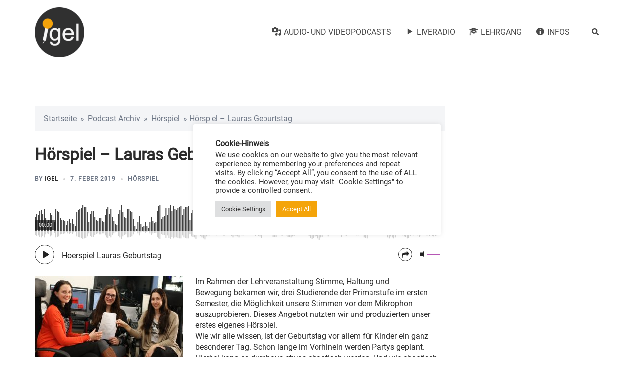

--- FILE ---
content_type: text/html; charset=UTF-8
request_url: https://radioigel.at/lauras-geburtstag/
body_size: 27334
content:
<!DOCTYPE html>
<html lang="de-AT">
<head>
<meta charset="UTF-8">
<meta name="viewport" content="width=device-width, initial-scale=1">
<link rel="profile" href="http://gmpg.org/xfn/11">
<link rel="pingback" href="https://radioigel.at/xmlrpc.php">

<meta name='robots' content='index, follow, max-image-preview:large, max-snippet:-1, max-video-preview:-1' />

	<!-- This site is optimized with the Yoast SEO plugin v26.6 - https://yoast.com/wordpress/plugins/seo/ -->
	<title>Hörspiel - Lauras Geburtstag - Radioigel und IgelTV</title>
	<link rel="canonical" href="https://radioigel.at/lauras-geburtstag/" />
	<meta property="og:locale" content="de_DE" />
	<meta property="og:type" content="article" />
	<meta property="og:title" content="Hörspiel - Lauras Geburtstag - Radioigel und IgelTV" />
	<meta property="og:description" content="Im Rahmen der Lehrveranstaltung Stimme, Haltung und Bewegung bekamen wir, drei Studierende der Primarstufe im ersten Semester, die Möglichkeit unsere Stimmen vor dem Mikrophon [&hellip;]" />
	<meta property="og:url" content="https://radioigel.at/lauras-geburtstag/" />
	<meta property="og:site_name" content="Radioigel und IgelTV" />
	<meta property="article:publisher" content="https://www.facebook.com/radioigel" />
	<meta property="article:published_time" content="2019-02-07T12:50:10+00:00" />
	<meta property="og:image" content="https://radioigel.at/wp-content/uploads/2019/02/IMG_0071-e1549543730679.jpg" />
	<meta property="og:image:width" content="955" />
	<meta property="og:image:height" content="555" />
	<meta property="og:image:type" content="image/jpeg" />
	<meta name="author" content="IGEL" />
	<script type="application/ld+json" class="yoast-schema-graph">{"@context":"https://schema.org","@graph":[{"@type":"WebPage","@id":"https://radioigel.at/lauras-geburtstag/","url":"https://radioigel.at/lauras-geburtstag/","name":"Hörspiel - Lauras Geburtstag - Radioigel und IgelTV","isPartOf":{"@id":"https://radioigel.at/#website"},"primaryImageOfPage":{"@id":"https://radioigel.at/lauras-geburtstag/#primaryimage"},"image":{"@id":"https://radioigel.at/lauras-geburtstag/#primaryimage"},"thumbnailUrl":"https://radioigel.at/wp-content/uploads/2019/02/IMG_0071-e1549543730679.jpg","datePublished":"2019-02-07T12:50:10+00:00","author":{"@id":"https://radioigel.at/#/schema/person/712c8d0e82c11ea17dbb6be4f98869c5"},"breadcrumb":{"@id":"https://radioigel.at/lauras-geburtstag/#breadcrumb"},"inLanguage":"de-AT","potentialAction":[{"@type":"ReadAction","target":["https://radioigel.at/lauras-geburtstag/"]}]},{"@type":"ImageObject","inLanguage":"de-AT","@id":"https://radioigel.at/lauras-geburtstag/#primaryimage","url":"https://radioigel.at/wp-content/uploads/2019/02/IMG_0071-e1549543730679.jpg","contentUrl":"https://radioigel.at/wp-content/uploads/2019/02/IMG_0071-e1549543730679.jpg","width":955,"height":555,"caption":""},{"@type":"BreadcrumbList","@id":"https://radioigel.at/lauras-geburtstag/#breadcrumb","itemListElement":[{"@type":"ListItem","position":1,"name":"Startseite","item":"https://radioigel.at/"},{"@type":"ListItem","position":2,"name":"Podcast Archiv","item":"https://radioigel.at/beitraege/"},{"@type":"ListItem","position":3,"name":"Hörspiel","item":"https://radioigel.at/category/hoerspiel/"},{"@type":"ListItem","position":4,"name":"Hörspiel &#8211; Lauras Geburtstag"}]},{"@type":"WebSite","@id":"https://radioigel.at/#website","url":"https://radioigel.at/","name":"Radioigel und IgelTV","description":"Campusradio und CampusTV an der PH Steiermark","potentialAction":[{"@type":"SearchAction","target":{"@type":"EntryPoint","urlTemplate":"https://radioigel.at/?s={search_term_string}"},"query-input":{"@type":"PropertyValueSpecification","valueRequired":true,"valueName":"search_term_string"}}],"inLanguage":"de-AT"},{"@type":"Person","@id":"https://radioigel.at/#/schema/person/712c8d0e82c11ea17dbb6be4f98869c5","name":"IGEL","image":{"@type":"ImageObject","inLanguage":"de-AT","@id":"https://radioigel.at/#/schema/person/image/","url":"https://secure.gravatar.com/avatar/ee9ac69c7fa11fafdbf153668abd4b38ab294ae04a573be7b82260c2ded7e242?s=96&d=mm&r=g","contentUrl":"https://secure.gravatar.com/avatar/ee9ac69c7fa11fafdbf153668abd4b38ab294ae04a573be7b82260c2ded7e242?s=96&d=mm&r=g","caption":"IGEL"},"url":"https://radioigel.at/author/admin/"}]}</script>
	<!-- / Yoast SEO plugin. -->


<link rel='dns-prefetch' href='//radioigel.at' />
<link rel="alternate" type="application/rss+xml" title="Radioigel und IgelTV &raquo; Feed" href="https://radioigel.at/feed/" />
<link rel="alternate" type="application/rss+xml" title="Radioigel und IgelTV &raquo; Kommentar-Feed" href="https://radioigel.at/comments/feed/" />

<script>
var MP3jPLAYLISTS = [];
var MP3jPLAYERS = [];
</script>
<script type="text/javascript" id="wpp-js" src="https://radioigel.at/wp-content/plugins/wordpress-popular-posts/assets/js/wpp.min.js?ver=7.3.6" data-sampling="0" data-sampling-rate="100" data-api-url="https://radioigel.at/wp-json/wordpress-popular-posts" data-post-id="15503" data-token="37847b5d8d" data-lang="0" data-debug="0"></script>

<link rel="alternate" type="application/rss+xml" title="Podcast Feed: Radioigel Podcast (MP3 Feed)" href="https://radioigel.at/feed/mp3/" />
<link rel="alternate" title="oEmbed (JSON)" type="application/json+oembed" href="https://radioigel.at/wp-json/oembed/1.0/embed?url=https%3A%2F%2Fradioigel.at%2Flauras-geburtstag%2F" />
<link rel="alternate" title="oEmbed (XML)" type="text/xml+oembed" href="https://radioigel.at/wp-json/oembed/1.0/embed?url=https%3A%2F%2Fradioigel.at%2Flauras-geburtstag%2F&#038;format=xml" />
<style id='wp-img-auto-sizes-contain-inline-css' type='text/css'>
img:is([sizes=auto i],[sizes^="auto," i]){contain-intrinsic-size:3000px 1500px}
/*# sourceURL=wp-img-auto-sizes-contain-inline-css */
</style>
<link rel='stylesheet' id='podlove-frontend-css-css' href='https://radioigel.at/wp-content/plugins/podlove-podcasting-plugin-for-wordpress/css/frontend.css?ver=1.0' type='text/css' media='all' />
<link rel='stylesheet' id='podlove-admin-font-css' href='https://radioigel.at/wp-content/plugins/podlove-podcasting-plugin-for-wordpress/css/admin-font.css?ver=4.3.2' type='text/css' media='all' />
<link rel='stylesheet' id='dashicons-css' href='https://radioigel.at/wp-includes/css/dashicons.min.css?ver=6.9' type='text/css' media='all' />
<link rel='stylesheet' id='menu-icons-extra-css' href='https://radioigel.at/wp-content/plugins/menu-icons/css/extra.min.css?ver=0.13.20' type='text/css' media='all' />
<link rel='stylesheet' id='sydney-bootstrap-css' href='https://radioigel.at/wp-content/themes/sydney/css/bootstrap/bootstrap.min.css?ver=1' type='text/css' media='all' />
<link rel='stylesheet' id='wp-block-library-css' href='https://radioigel.at/wp-includes/css/dist/block-library/style.min.css?ver=6.9' type='text/css' media='all' />
<style id='wp-block-paragraph-inline-css' type='text/css'>
.is-small-text{font-size:.875em}.is-regular-text{font-size:1em}.is-large-text{font-size:2.25em}.is-larger-text{font-size:3em}.has-drop-cap:not(:focus):first-letter{float:left;font-size:8.4em;font-style:normal;font-weight:100;line-height:.68;margin:.05em .1em 0 0;text-transform:uppercase}body.rtl .has-drop-cap:not(:focus):first-letter{float:none;margin-left:.1em}p.has-drop-cap.has-background{overflow:hidden}:root :where(p.has-background){padding:1.25em 2.375em}:where(p.has-text-color:not(.has-link-color)) a{color:inherit}p.has-text-align-left[style*="writing-mode:vertical-lr"],p.has-text-align-right[style*="writing-mode:vertical-rl"]{rotate:180deg}
/*# sourceURL=https://radioigel.at/wp-includes/blocks/paragraph/style.min.css */
</style>
<style id='global-styles-inline-css' type='text/css'>
:root{--wp--preset--aspect-ratio--square: 1;--wp--preset--aspect-ratio--4-3: 4/3;--wp--preset--aspect-ratio--3-4: 3/4;--wp--preset--aspect-ratio--3-2: 3/2;--wp--preset--aspect-ratio--2-3: 2/3;--wp--preset--aspect-ratio--16-9: 16/9;--wp--preset--aspect-ratio--9-16: 9/16;--wp--preset--color--black: #000000;--wp--preset--color--cyan-bluish-gray: #abb8c3;--wp--preset--color--white: #ffffff;--wp--preset--color--pale-pink: #f78da7;--wp--preset--color--vivid-red: #cf2e2e;--wp--preset--color--luminous-vivid-orange: #ff6900;--wp--preset--color--luminous-vivid-amber: #fcb900;--wp--preset--color--light-green-cyan: #7bdcb5;--wp--preset--color--vivid-green-cyan: #00d084;--wp--preset--color--pale-cyan-blue: #8ed1fc;--wp--preset--color--vivid-cyan-blue: #0693e3;--wp--preset--color--vivid-purple: #9b51e0;--wp--preset--color--global-color-1: var(--sydney-global-color-1);--wp--preset--color--global-color-2: var(--sydney-global-color-2);--wp--preset--color--global-color-3: var(--sydney-global-color-3);--wp--preset--color--global-color-4: var(--sydney-global-color-4);--wp--preset--color--global-color-5: var(--sydney-global-color-5);--wp--preset--color--global-color-6: var(--sydney-global-color-6);--wp--preset--color--global-color-7: var(--sydney-global-color-7);--wp--preset--color--global-color-8: var(--sydney-global-color-8);--wp--preset--color--global-color-9: var(--sydney-global-color-9);--wp--preset--gradient--vivid-cyan-blue-to-vivid-purple: linear-gradient(135deg,rgb(6,147,227) 0%,rgb(155,81,224) 100%);--wp--preset--gradient--light-green-cyan-to-vivid-green-cyan: linear-gradient(135deg,rgb(122,220,180) 0%,rgb(0,208,130) 100%);--wp--preset--gradient--luminous-vivid-amber-to-luminous-vivid-orange: linear-gradient(135deg,rgb(252,185,0) 0%,rgb(255,105,0) 100%);--wp--preset--gradient--luminous-vivid-orange-to-vivid-red: linear-gradient(135deg,rgb(255,105,0) 0%,rgb(207,46,46) 100%);--wp--preset--gradient--very-light-gray-to-cyan-bluish-gray: linear-gradient(135deg,rgb(238,238,238) 0%,rgb(169,184,195) 100%);--wp--preset--gradient--cool-to-warm-spectrum: linear-gradient(135deg,rgb(74,234,220) 0%,rgb(151,120,209) 20%,rgb(207,42,186) 40%,rgb(238,44,130) 60%,rgb(251,105,98) 80%,rgb(254,248,76) 100%);--wp--preset--gradient--blush-light-purple: linear-gradient(135deg,rgb(255,206,236) 0%,rgb(152,150,240) 100%);--wp--preset--gradient--blush-bordeaux: linear-gradient(135deg,rgb(254,205,165) 0%,rgb(254,45,45) 50%,rgb(107,0,62) 100%);--wp--preset--gradient--luminous-dusk: linear-gradient(135deg,rgb(255,203,112) 0%,rgb(199,81,192) 50%,rgb(65,88,208) 100%);--wp--preset--gradient--pale-ocean: linear-gradient(135deg,rgb(255,245,203) 0%,rgb(182,227,212) 50%,rgb(51,167,181) 100%);--wp--preset--gradient--electric-grass: linear-gradient(135deg,rgb(202,248,128) 0%,rgb(113,206,126) 100%);--wp--preset--gradient--midnight: linear-gradient(135deg,rgb(2,3,129) 0%,rgb(40,116,252) 100%);--wp--preset--font-size--small: 13px;--wp--preset--font-size--medium: 20px;--wp--preset--font-size--large: 36px;--wp--preset--font-size--x-large: 42px;--wp--preset--spacing--20: 10px;--wp--preset--spacing--30: 20px;--wp--preset--spacing--40: 30px;--wp--preset--spacing--50: clamp(30px, 5vw, 60px);--wp--preset--spacing--60: clamp(30px, 7vw, 80px);--wp--preset--spacing--70: clamp(50px, 7vw, 100px);--wp--preset--spacing--80: clamp(50px, 10vw, 120px);--wp--preset--shadow--natural: 6px 6px 9px rgba(0, 0, 0, 0.2);--wp--preset--shadow--deep: 12px 12px 50px rgba(0, 0, 0, 0.4);--wp--preset--shadow--sharp: 6px 6px 0px rgba(0, 0, 0, 0.2);--wp--preset--shadow--outlined: 6px 6px 0px -3px rgb(255, 255, 255), 6px 6px rgb(0, 0, 0);--wp--preset--shadow--crisp: 6px 6px 0px rgb(0, 0, 0);}:root { --wp--style--global--content-size: 740px;--wp--style--global--wide-size: 1140px; }:where(body) { margin: 0; }.wp-site-blocks { padding-top: var(--wp--style--root--padding-top); padding-bottom: var(--wp--style--root--padding-bottom); }.has-global-padding { padding-right: var(--wp--style--root--padding-right); padding-left: var(--wp--style--root--padding-left); }.has-global-padding > .alignfull { margin-right: calc(var(--wp--style--root--padding-right) * -1); margin-left: calc(var(--wp--style--root--padding-left) * -1); }.has-global-padding :where(:not(.alignfull.is-layout-flow) > .has-global-padding:not(.wp-block-block, .alignfull)) { padding-right: 0; padding-left: 0; }.has-global-padding :where(:not(.alignfull.is-layout-flow) > .has-global-padding:not(.wp-block-block, .alignfull)) > .alignfull { margin-left: 0; margin-right: 0; }.wp-site-blocks > .alignleft { float: left; margin-right: 2em; }.wp-site-blocks > .alignright { float: right; margin-left: 2em; }.wp-site-blocks > .aligncenter { justify-content: center; margin-left: auto; margin-right: auto; }:where(.wp-site-blocks) > * { margin-block-start: 24px; margin-block-end: 0; }:where(.wp-site-blocks) > :first-child { margin-block-start: 0; }:where(.wp-site-blocks) > :last-child { margin-block-end: 0; }:root { --wp--style--block-gap: 24px; }:root :where(.is-layout-flow) > :first-child{margin-block-start: 0;}:root :where(.is-layout-flow) > :last-child{margin-block-end: 0;}:root :where(.is-layout-flow) > *{margin-block-start: 24px;margin-block-end: 0;}:root :where(.is-layout-constrained) > :first-child{margin-block-start: 0;}:root :where(.is-layout-constrained) > :last-child{margin-block-end: 0;}:root :where(.is-layout-constrained) > *{margin-block-start: 24px;margin-block-end: 0;}:root :where(.is-layout-flex){gap: 24px;}:root :where(.is-layout-grid){gap: 24px;}.is-layout-flow > .alignleft{float: left;margin-inline-start: 0;margin-inline-end: 2em;}.is-layout-flow > .alignright{float: right;margin-inline-start: 2em;margin-inline-end: 0;}.is-layout-flow > .aligncenter{margin-left: auto !important;margin-right: auto !important;}.is-layout-constrained > .alignleft{float: left;margin-inline-start: 0;margin-inline-end: 2em;}.is-layout-constrained > .alignright{float: right;margin-inline-start: 2em;margin-inline-end: 0;}.is-layout-constrained > .aligncenter{margin-left: auto !important;margin-right: auto !important;}.is-layout-constrained > :where(:not(.alignleft):not(.alignright):not(.alignfull)){max-width: var(--wp--style--global--content-size);margin-left: auto !important;margin-right: auto !important;}.is-layout-constrained > .alignwide{max-width: var(--wp--style--global--wide-size);}body .is-layout-flex{display: flex;}.is-layout-flex{flex-wrap: wrap;align-items: center;}.is-layout-flex > :is(*, div){margin: 0;}body .is-layout-grid{display: grid;}.is-layout-grid > :is(*, div){margin: 0;}body{--wp--style--root--padding-top: 0px;--wp--style--root--padding-right: 0px;--wp--style--root--padding-bottom: 0px;--wp--style--root--padding-left: 0px;}a:where(:not(.wp-element-button)){text-decoration: underline;}:root :where(.wp-element-button, .wp-block-button__link){background-color: #32373c;border-width: 0;color: #fff;font-family: inherit;font-size: inherit;font-style: inherit;font-weight: inherit;letter-spacing: inherit;line-height: inherit;padding-top: calc(0.667em + 2px);padding-right: calc(1.333em + 2px);padding-bottom: calc(0.667em + 2px);padding-left: calc(1.333em + 2px);text-decoration: none;text-transform: inherit;}.has-black-color{color: var(--wp--preset--color--black) !important;}.has-cyan-bluish-gray-color{color: var(--wp--preset--color--cyan-bluish-gray) !important;}.has-white-color{color: var(--wp--preset--color--white) !important;}.has-pale-pink-color{color: var(--wp--preset--color--pale-pink) !important;}.has-vivid-red-color{color: var(--wp--preset--color--vivid-red) !important;}.has-luminous-vivid-orange-color{color: var(--wp--preset--color--luminous-vivid-orange) !important;}.has-luminous-vivid-amber-color{color: var(--wp--preset--color--luminous-vivid-amber) !important;}.has-light-green-cyan-color{color: var(--wp--preset--color--light-green-cyan) !important;}.has-vivid-green-cyan-color{color: var(--wp--preset--color--vivid-green-cyan) !important;}.has-pale-cyan-blue-color{color: var(--wp--preset--color--pale-cyan-blue) !important;}.has-vivid-cyan-blue-color{color: var(--wp--preset--color--vivid-cyan-blue) !important;}.has-vivid-purple-color{color: var(--wp--preset--color--vivid-purple) !important;}.has-global-color-1-color{color: var(--wp--preset--color--global-color-1) !important;}.has-global-color-2-color{color: var(--wp--preset--color--global-color-2) !important;}.has-global-color-3-color{color: var(--wp--preset--color--global-color-3) !important;}.has-global-color-4-color{color: var(--wp--preset--color--global-color-4) !important;}.has-global-color-5-color{color: var(--wp--preset--color--global-color-5) !important;}.has-global-color-6-color{color: var(--wp--preset--color--global-color-6) !important;}.has-global-color-7-color{color: var(--wp--preset--color--global-color-7) !important;}.has-global-color-8-color{color: var(--wp--preset--color--global-color-8) !important;}.has-global-color-9-color{color: var(--wp--preset--color--global-color-9) !important;}.has-black-background-color{background-color: var(--wp--preset--color--black) !important;}.has-cyan-bluish-gray-background-color{background-color: var(--wp--preset--color--cyan-bluish-gray) !important;}.has-white-background-color{background-color: var(--wp--preset--color--white) !important;}.has-pale-pink-background-color{background-color: var(--wp--preset--color--pale-pink) !important;}.has-vivid-red-background-color{background-color: var(--wp--preset--color--vivid-red) !important;}.has-luminous-vivid-orange-background-color{background-color: var(--wp--preset--color--luminous-vivid-orange) !important;}.has-luminous-vivid-amber-background-color{background-color: var(--wp--preset--color--luminous-vivid-amber) !important;}.has-light-green-cyan-background-color{background-color: var(--wp--preset--color--light-green-cyan) !important;}.has-vivid-green-cyan-background-color{background-color: var(--wp--preset--color--vivid-green-cyan) !important;}.has-pale-cyan-blue-background-color{background-color: var(--wp--preset--color--pale-cyan-blue) !important;}.has-vivid-cyan-blue-background-color{background-color: var(--wp--preset--color--vivid-cyan-blue) !important;}.has-vivid-purple-background-color{background-color: var(--wp--preset--color--vivid-purple) !important;}.has-global-color-1-background-color{background-color: var(--wp--preset--color--global-color-1) !important;}.has-global-color-2-background-color{background-color: var(--wp--preset--color--global-color-2) !important;}.has-global-color-3-background-color{background-color: var(--wp--preset--color--global-color-3) !important;}.has-global-color-4-background-color{background-color: var(--wp--preset--color--global-color-4) !important;}.has-global-color-5-background-color{background-color: var(--wp--preset--color--global-color-5) !important;}.has-global-color-6-background-color{background-color: var(--wp--preset--color--global-color-6) !important;}.has-global-color-7-background-color{background-color: var(--wp--preset--color--global-color-7) !important;}.has-global-color-8-background-color{background-color: var(--wp--preset--color--global-color-8) !important;}.has-global-color-9-background-color{background-color: var(--wp--preset--color--global-color-9) !important;}.has-black-border-color{border-color: var(--wp--preset--color--black) !important;}.has-cyan-bluish-gray-border-color{border-color: var(--wp--preset--color--cyan-bluish-gray) !important;}.has-white-border-color{border-color: var(--wp--preset--color--white) !important;}.has-pale-pink-border-color{border-color: var(--wp--preset--color--pale-pink) !important;}.has-vivid-red-border-color{border-color: var(--wp--preset--color--vivid-red) !important;}.has-luminous-vivid-orange-border-color{border-color: var(--wp--preset--color--luminous-vivid-orange) !important;}.has-luminous-vivid-amber-border-color{border-color: var(--wp--preset--color--luminous-vivid-amber) !important;}.has-light-green-cyan-border-color{border-color: var(--wp--preset--color--light-green-cyan) !important;}.has-vivid-green-cyan-border-color{border-color: var(--wp--preset--color--vivid-green-cyan) !important;}.has-pale-cyan-blue-border-color{border-color: var(--wp--preset--color--pale-cyan-blue) !important;}.has-vivid-cyan-blue-border-color{border-color: var(--wp--preset--color--vivid-cyan-blue) !important;}.has-vivid-purple-border-color{border-color: var(--wp--preset--color--vivid-purple) !important;}.has-global-color-1-border-color{border-color: var(--wp--preset--color--global-color-1) !important;}.has-global-color-2-border-color{border-color: var(--wp--preset--color--global-color-2) !important;}.has-global-color-3-border-color{border-color: var(--wp--preset--color--global-color-3) !important;}.has-global-color-4-border-color{border-color: var(--wp--preset--color--global-color-4) !important;}.has-global-color-5-border-color{border-color: var(--wp--preset--color--global-color-5) !important;}.has-global-color-6-border-color{border-color: var(--wp--preset--color--global-color-6) !important;}.has-global-color-7-border-color{border-color: var(--wp--preset--color--global-color-7) !important;}.has-global-color-8-border-color{border-color: var(--wp--preset--color--global-color-8) !important;}.has-global-color-9-border-color{border-color: var(--wp--preset--color--global-color-9) !important;}.has-vivid-cyan-blue-to-vivid-purple-gradient-background{background: var(--wp--preset--gradient--vivid-cyan-blue-to-vivid-purple) !important;}.has-light-green-cyan-to-vivid-green-cyan-gradient-background{background: var(--wp--preset--gradient--light-green-cyan-to-vivid-green-cyan) !important;}.has-luminous-vivid-amber-to-luminous-vivid-orange-gradient-background{background: var(--wp--preset--gradient--luminous-vivid-amber-to-luminous-vivid-orange) !important;}.has-luminous-vivid-orange-to-vivid-red-gradient-background{background: var(--wp--preset--gradient--luminous-vivid-orange-to-vivid-red) !important;}.has-very-light-gray-to-cyan-bluish-gray-gradient-background{background: var(--wp--preset--gradient--very-light-gray-to-cyan-bluish-gray) !important;}.has-cool-to-warm-spectrum-gradient-background{background: var(--wp--preset--gradient--cool-to-warm-spectrum) !important;}.has-blush-light-purple-gradient-background{background: var(--wp--preset--gradient--blush-light-purple) !important;}.has-blush-bordeaux-gradient-background{background: var(--wp--preset--gradient--blush-bordeaux) !important;}.has-luminous-dusk-gradient-background{background: var(--wp--preset--gradient--luminous-dusk) !important;}.has-pale-ocean-gradient-background{background: var(--wp--preset--gradient--pale-ocean) !important;}.has-electric-grass-gradient-background{background: var(--wp--preset--gradient--electric-grass) !important;}.has-midnight-gradient-background{background: var(--wp--preset--gradient--midnight) !important;}.has-small-font-size{font-size: var(--wp--preset--font-size--small) !important;}.has-medium-font-size{font-size: var(--wp--preset--font-size--medium) !important;}.has-large-font-size{font-size: var(--wp--preset--font-size--large) !important;}.has-x-large-font-size{font-size: var(--wp--preset--font-size--x-large) !important;}
/*# sourceURL=global-styles-inline-css */
</style>

<link rel='stylesheet' id='colorbox-css' href='https://radioigel.at/wp-content/plugins/boxers-and-swipers/colorbox/colorbox.css?ver=1.4.37' type='text/css' media='all' />
<link rel='stylesheet' id='cookie-law-info-css' href='https://radioigel.at/wp-content/plugins/cookie-law-info/legacy/public/css/cookie-law-info-public.css?ver=3.3.9.1' type='text/css' media='all' />
<link rel='stylesheet' id='cookie-law-info-gdpr-css' href='https://radioigel.at/wp-content/plugins/cookie-law-info/legacy/public/css/cookie-law-info-gdpr.css?ver=3.3.9.1' type='text/css' media='all' />
<link rel='stylesheet' id='secondline-psb-subscribe-button-styles-css' href='https://radioigel.at/wp-content/plugins/podcast-subscribe-buttons/assets/css/secondline-psb-styles.css?ver=6.9' type='text/css' media='all' />
<link rel='stylesheet' id='searchandfilter-css' href='https://radioigel.at/wp-content/plugins/search-filter/style.css?ver=1' type='text/css' media='all' />
<link rel='stylesheet' id='h5p-plugin-styles-css' href='https://radioigel.at/wp-content/plugins/h5p/h5p-php-library/styles/h5p.css?ver=1.16.2' type='text/css' media='all' />
<link rel='stylesheet' id='wordpress-popular-posts-css-css' href='https://radioigel.at/wp-content/plugins/wordpress-popular-posts/assets/css/wpp.css?ver=7.3.6' type='text/css' media='all' />
<link rel='stylesheet' id='sydney-google-fonts-css' href='https://radioigel.at/wp-content/fonts/2f29029a79519de8426c2b76b767586e.css?ver=20250902' type='text/css' media='all' />
<link rel='stylesheet' id='sydney-siteorigin-css' href='https://radioigel.at/wp-content/themes/sydney/css/components/siteorigin.min.css?ver=20251002' type='text/css' media='all' />
<link rel='stylesheet' id='sydney-font-awesome-v5-css' href='https://radioigel.at/wp-content/themes/sydney/fonts/font-awesome-v5/all.min.css?ver=20250902' type='text/css' media='all' />
<link rel='stylesheet' id='sydney-style-min-css' href='https://radioigel.at/wp-content/themes/sydney/css/styles.min.css?ver=20250404' type='text/css' media='all' />
<style id='sydney-style-min-inline-css' type='text/css'>
.site-header{background-color:rgba(255,255,255,0.9);}.woocommerce ul.products li.product{text-align:center;}html{scroll-behavior:smooth;}.header-image{background-size:cover;}.header-image{height:300px;}:root{--sydney-global-color-1:#f4a40a;--sydney-global-color-2:#b73d3d;--sydney-global-color-3:#6F6F6F;--sydney-global-color-4:#2B2B2B;--sydney-global-color-5:#6d7685;--sydney-global-color-6:#FFFFFF;--sydney-global-color-7:#F4F5F7;--sydney-global-color-8:#dbdbdb;--sydney-global-color-9:#ffffff;}.llms-student-dashboard .llms-button-secondary:hover,.llms-button-action:hover,.read-more-gt,.widget-area .widget_fp_social a,#mainnav ul li a:hover,.sydney_contact_info_widget span,.roll-team .team-content .name,.roll-team .team-item .team-pop .team-social li:hover a,.roll-infomation li.address:before,.roll-infomation li.phone:before,.roll-infomation li.email:before,.roll-testimonials .name,.roll-button.border,.roll-button:hover,.roll-icon-list .icon i,.roll-icon-list .content h3 a:hover,.roll-icon-box.white .content h3 a,.roll-icon-box .icon i,.roll-icon-box .content h3 a:hover,.switcher-container .switcher-icon a:focus,.go-top:hover,.hentry .meta-post a:hover,#mainnav > ul > li > a.active,#mainnav > ul > li > a:hover,button:hover,input[type="button"]:hover,input[type="reset"]:hover,input[type="submit"]:hover,.text-color,.social-menu-widget a,.social-menu-widget a:hover,.archive .team-social li a,a,h1 a,h2 a,h3 a,h4 a,h5 a,h6 a,.classic-alt .meta-post a,.single .hentry .meta-post a,.content-area.modern .hentry .meta-post span:before,.content-area.modern .post-cat{color:var(--sydney-global-color-1)}.llms-student-dashboard .llms-button-secondary,.llms-button-action,.woocommerce #respond input#submit,.woocommerce a.button,.woocommerce button.button,.woocommerce input.button,.project-filter li a.active,.project-filter li a:hover,.preloader .pre-bounce1,.preloader .pre-bounce2,.roll-team .team-item .team-pop,.roll-progress .progress-animate,.roll-socials li a:hover,.roll-project .project-item .project-pop,.roll-project .project-filter li.active,.roll-project .project-filter li:hover,.roll-button.light:hover,.roll-button.border:hover,.roll-button,.roll-icon-box.white .icon,.owl-theme .owl-controls .owl-page.active span,.owl-theme .owl-controls.clickable .owl-page:hover span,.go-top,.bottom .socials li:hover a,.sidebar .widget:before,.blog-pagination ul li.active,.blog-pagination ul li:hover a,.content-area .hentry:after,.text-slider .maintitle:after,.error-wrap #search-submit:hover,#mainnav .sub-menu li:hover > a,#mainnav ul li ul:after,button,input[type="button"],input[type="reset"],input[type="submit"],.panel-grid-cell .widget-title:after,.cart-amount{background-color:var(--sydney-global-color-1)}.llms-student-dashboard .llms-button-secondary,.llms-student-dashboard .llms-button-secondary:hover,.llms-button-action,.llms-button-action:hover,.roll-socials li a:hover,.roll-socials li a,.roll-button.light:hover,.roll-button.border,.roll-button,.roll-icon-list .icon,.roll-icon-box .icon,.owl-theme .owl-controls .owl-page span,.comment .comment-detail,.widget-tags .tag-list a:hover,.blog-pagination ul li,.error-wrap #search-submit:hover,textarea:focus,input[type="text"]:focus,input[type="password"]:focus,input[type="date"]:focus,input[type="number"]:focus,input[type="email"]:focus,input[type="url"]:focus,input[type="search"]:focus,input[type="tel"]:focus,button,input[type="button"],input[type="reset"],input[type="submit"],.archive .team-social li a{border-color:var(--sydney-global-color-1)}.sydney_contact_info_widget span{fill:var(--sydney-global-color-1);}.go-top:hover svg{stroke:var(--sydney-global-color-1);}.site-header.float-header{background-color:rgba(255,255,255,0.9);}@media only screen and (max-width:1024px){.site-header{background-color:#ffffff;}}#mainnav ul li a,#mainnav ul li::before{color:#353535}#mainnav .sub-menu li a{color:#ffffff}#mainnav .sub-menu li a{background:#1c1c1c}.text-slider .maintitle,.text-slider .subtitle{color:#ffffff}body{color:#2B2B2B}#secondary{background-color:#ffffff}#secondary,#secondary a:not(.wp-block-button__link){color:#FFFFFF}.btn-menu .sydney-svg-icon{fill:#ffffff}#mainnav ul li a:hover,.main-header #mainnav .menu > li > a:hover{color:#f4a40a}.overlay{background-color:#000000}.page-wrap{padding-top:83px;}.page-wrap{padding-bottom:100px;}.slide-inner{display:none;}.slide-inner.text-slider-stopped{display:block;}.go-top.show{border-radius:2px;bottom:10px;}.go-top.position-right{right:20px;}.go-top.position-left{left:20px;}.go-top{background-color:#f4a40a;}.go-top:hover{background-color:;}.go-top{color:;}.go-top svg{stroke:;}.go-top:hover{color:#f4a40a;}.go-top:hover svg{stroke:#f4a40a;}.go-top .sydney-svg-icon,.go-top .sydney-svg-icon svg{width:16px;height:16px;}.go-top{padding:15px;}@media (min-width:992px){.site-info{font-size:16px;}}@media (min-width:576px) and (max-width:991px){.site-info{font-size:16px;}}@media (max-width:575px){.site-info{font-size:16px;}}.site-info{border-top:0 solid rgba(255,255,255,0.1);}.footer-widgets-grid{gap:28px;}@media (min-width:992px){.footer-widgets-grid{padding-top:15px;padding-bottom:15px;}}@media (min-width:576px) and (max-width:991px){.footer-widgets-grid{padding-top:60px;padding-bottom:60px;}}@media (max-width:575px){.footer-widgets-grid{padding-top:60px;padding-bottom:60px;}}@media (min-width:992px){.sidebar-column .widget .widget-title{font-size:19px;}}@media (min-width:576px) and (max-width:991px){.sidebar-column .widget .widget-title{font-size:22px;}}@media (max-width:575px){.sidebar-column .widget .widget-title{font-size:22px;}}@media (min-width:992px){.footer-widgets{font-size:16px;}}@media (min-width:576px) and (max-width:991px){.footer-widgets{font-size:16px;}}@media (max-width:575px){.footer-widgets{font-size:16px;}}.footer-widgets{background-color:#2b2b2b;}.sidebar-column .widget .widget-title{color:#f4a40a;}.sidebar-column .widget h1,.sidebar-column .widget h2,.sidebar-column .widget h3,.sidebar-column .widget h4,.sidebar-column .widget h5,.sidebar-column .widget h6{color:;}.sidebar-column .widget{color:#ffffff;}#sidebar-footer .widget a{color:#ffffff;}#sidebar-footer .widget a:hover{color:;}.site-footer{background-color:#141414;}.site-info,.site-info a{color:#ffffff;}.site-info .sydney-svg-icon svg{fill:#ffffff;}.site-info{padding-top:20px;padding-bottom:20px;}@media (min-width:992px){button,.roll-button,a.button,.wp-block-button__link,.wp-block-button.is-style-outline a,input[type="button"],input[type="reset"],input[type="submit"]{padding-top:12px;padding-bottom:12px;}}@media (min-width:576px) and (max-width:991px){button,.roll-button,a.button,.wp-block-button__link,.wp-block-button.is-style-outline a,input[type="button"],input[type="reset"],input[type="submit"]{padding-top:12px;padding-bottom:12px;}}@media (max-width:575px){button,.roll-button,a.button,.wp-block-button__link,.wp-block-button.is-style-outline a,input[type="button"],input[type="reset"],input[type="submit"]{padding-top:12px;padding-bottom:12px;}}@media (min-width:992px){button,.roll-button,a.button,.wp-block-button__link,.wp-block-button.is-style-outline a,input[type="button"],input[type="reset"],input[type="submit"]{padding-left:35px;padding-right:35px;}}@media (min-width:576px) and (max-width:991px){button,.roll-button,a.button,.wp-block-button__link,.wp-block-button.is-style-outline a,input[type="button"],input[type="reset"],input[type="submit"]{padding-left:35px;padding-right:35px;}}@media (max-width:575px){button,.roll-button,a.button,.wp-block-button__link,.wp-block-button.is-style-outline a,input[type="button"],input[type="reset"],input[type="submit"]{padding-left:35px;padding-right:35px;}}button,.roll-button,a.button,.wp-block-button__link,input[type="button"],input[type="reset"],input[type="submit"]{border-radius:0;}@media (min-width:992px){button,.roll-button,a.button,.wp-block-button__link,input[type="button"],input[type="reset"],input[type="submit"]{font-size:14px;}}@media (min-width:576px) and (max-width:991px){button,.roll-button,a.button,.wp-block-button__link,input[type="button"],input[type="reset"],input[type="submit"]{font-size:14px;}}@media (max-width:575px){button,.roll-button,a.button,.wp-block-button__link,input[type="button"],input[type="reset"],input[type="submit"]{font-size:14px;}}button,.roll-button,a.button,.wp-block-button__link,input[type="button"],input[type="reset"],input[type="submit"]{text-transform:uppercase;}button,.wp-element-button,div.wpforms-container-full:not(.wpforms-block) .wpforms-form input[type=submit],div.wpforms-container-full:not(.wpforms-block) .wpforms-form button[type=submit],div.wpforms-container-full:not(.wpforms-block) .wpforms-form .wpforms-page-button,.roll-button,a.button,.wp-block-button__link,input[type="button"],input[type="reset"],input[type="submit"]{background-color:#f4a40a;}button:hover,.wp-element-button:hover,div.wpforms-container-full:not(.wpforms-block) .wpforms-form input[type=submit]:hover,div.wpforms-container-full:not(.wpforms-block) .wpforms-form button[type=submit]:hover,div.wpforms-container-full:not(.wpforms-block) .wpforms-form .wpforms-page-button:hover,.roll-button:hover,a.button:hover,.wp-block-button__link:hover,input[type="button"]:hover,input[type="reset"]:hover,input[type="submit"]:hover{background-color:;}button,#sidebar-footer a.wp-block-button__link,.wp-element-button,div.wpforms-container-full:not(.wpforms-block) .wpforms-form input[type=submit],div.wpforms-container-full:not(.wpforms-block) .wpforms-form button[type=submit],div.wpforms-container-full:not(.wpforms-block) .wpforms-form .wpforms-page-button,.checkout-button.button,a.button,.wp-block-button__link,input[type="button"],input[type="reset"],input[type="submit"]{color:#ffffff;}button:hover,#sidebar-footer .wp-block-button__link:hover,.wp-element-button:hover,div.wpforms-container-full:not(.wpforms-block) .wpforms-form input[type=submit]:hover,div.wpforms-container-full:not(.wpforms-block) .wpforms-form button[type=submit]:hover,div.wpforms-container-full:not(.wpforms-block) .wpforms-form .wpforms-page-button:hover,.roll-button:hover,a.button:hover,.wp-block-button__link:hover,input[type="button"]:hover,input[type="reset"]:hover,input[type="submit"]:hover{color:#f4a40a;}.is-style-outline .wp-block-button__link,div.wpforms-container-full:not(.wpforms-block) .wpforms-form input[type=submit],div.wpforms-container-full:not(.wpforms-block) .wpforms-form button[type=submit],div.wpforms-container-full:not(.wpforms-block) .wpforms-form .wpforms-page-button,.roll-button,.wp-block-button__link.is-style-outline,button,a.button,.wp-block-button__link,input[type="button"],input[type="reset"],input[type="submit"]{border-color:;}button:hover,div.wpforms-container-full:not(.wpforms-block) .wpforms-form input[type=submit]:hover,div.wpforms-container-full:not(.wpforms-block) .wpforms-form button[type=submit]:hover,div.wpforms-container-full:not(.wpforms-block) .wpforms-form .wpforms-page-button:hover,.roll-button:hover,a.button:hover,.wp-block-button__link:hover,input[type="button"]:hover,input[type="reset"]:hover,input[type="submit"]:hover{border-color:;}.posts-layout .list-image{width:30%;}.posts-layout .list-content{width:70%;}.content-area:not(.layout4):not(.layout6) .posts-layout .entry-thumb{margin:0 0 24px 0;}.layout4 .entry-thumb,.layout6 .entry-thumb{margin:0 24px 0 0;}.layout6 article:nth-of-type(even) .list-image .entry-thumb{margin:0 0 0 24px;}.posts-layout .entry-header{margin-bottom:24px;}.posts-layout .entry-meta.below-excerpt{margin:15px 0 0;}.posts-layout .entry-meta.above-title{margin:0 0 15px;}.single .entry-header .entry-title{color:#2B2B2B;}.single .entry-header .entry-meta,.single .entry-header .entry-meta a{color:;}@media (min-width:992px){.single .entry-meta{font-size:12px;}}@media (min-width:576px) and (max-width:991px){.single .entry-meta{font-size:12px;}}@media (max-width:575px){.single .entry-meta{font-size:12px;}}@media (min-width:992px){.single .entry-header .entry-title{font-size:33px;}}@media (min-width:576px) and (max-width:991px){.single .entry-header .entry-title{font-size:32px;}}@media (max-width:575px){.single .entry-header .entry-title{font-size:32px;}}.posts-layout .entry-post{color:#6F6F6F;}.posts-layout .entry-title a{color:#2B2B2B;}.posts-layout .author,.posts-layout .entry-meta a{color:#6d7685;}@media (min-width:992px){.posts-layout .entry-post{font-size:16px;}}@media (min-width:576px) and (max-width:991px){.posts-layout .entry-post{font-size:16px;}}@media (max-width:575px){.posts-layout .entry-post{font-size:16px;}}@media (min-width:992px){.posts-layout .entry-meta{font-size:12px;}}@media (min-width:576px) and (max-width:991px){.posts-layout .entry-meta{font-size:12px;}}@media (max-width:575px){.posts-layout .entry-meta{font-size:12px;}}@media (min-width:992px){.posts-layout .entry-title{font-size:27px;}}@media (min-width:576px) and (max-width:991px){.posts-layout .entry-title{font-size:32px;}}@media (max-width:575px){.posts-layout .entry-title{font-size:32px;}}.single .entry-header{margin-bottom:40px;}.single .entry-thumb{margin-bottom:40px;}.single .entry-meta-above{margin-bottom:24px;}.single .entry-meta-below{margin-top:24px;}@media (min-width:992px){.custom-logo-link img{max-width:180px;}}@media (min-width:576px) and (max-width:991px){.custom-logo-link img{max-width:100px;}}@media (max-width:575px){.custom-logo-link img{max-width:100px;}}.main-header,.bottom-header-row{border-bottom:0 solid rgba(255,255,255,0.1);}.header_layout_3,.header_layout_4,.header_layout_5{border-bottom:1px solid rgba(255,255,255,0.1);}.main-header:not(.sticky-active),.header-search-form{background-color:#FFFFFF;}.main-header.sticky-active{background-color:;}.main-header .site-title a,.main-header .site-description,.main-header #mainnav .menu > li > a,#mainnav .nav-menu > li > a,.main-header .header-contact a{color:#494949;}.main-header .sydney-svg-icon svg,.main-header .dropdown-symbol .sydney-svg-icon svg{fill:#494949;}.sticky-active .main-header .site-title a,.sticky-active .main-header .site-description,.sticky-active .main-header #mainnav .menu > li > a,.sticky-active .main-header .header-contact a,.sticky-active .main-header .logout-link,.sticky-active .main-header .html-item,.sticky-active .main-header .sydney-login-toggle{color:#494949;}.sticky-active .main-header .sydney-svg-icon svg,.sticky-active .main-header .dropdown-symbol .sydney-svg-icon svg{fill:#494949;}.bottom-header-row{background-color:;}.bottom-header-row,.bottom-header-row .header-contact a,.bottom-header-row #mainnav .menu > li > a{color:;}.bottom-header-row #mainnav .menu > li > a:hover{color:#f4a40a;}.bottom-header-row .header-item svg,.dropdown-symbol .sydney-svg-icon svg{fill:;}.main-header .site-header-inner,.main-header .top-header-row{padding-top:15px;padding-bottom:15px;}.bottom-header-inner{padding-top:15px;padding-bottom:15px;}.bottom-header-row #mainnav ul ul li,.main-header #mainnav ul ul li{background-color:#ffffff;}.bottom-header-row #mainnav ul ul li a,.bottom-header-row #mainnav ul ul li:hover a,.main-header #mainnav ul ul li:hover a,.main-header #mainnav ul ul li a{color:#494949;}.bottom-header-row #mainnav ul ul li svg,.main-header #mainnav ul ul li svg{fill:#494949;}.header-item .sydney-svg-icon{width:px;height:px;}.header-item .sydney-svg-icon svg{max-height:-2px;}.header-search-form{background-color:;}#mainnav .sub-menu li:hover>a,.main-header #mainnav ul ul li:hover>a{color:;}.main-header-cart .count-number{color:;}.main-header-cart .widget_shopping_cart .widgettitle:after,.main-header-cart .widget_shopping_cart .woocommerce-mini-cart__buttons:before{background-color:rgba(33,33,33,0.9);}.sydney-offcanvas-menu .mainnav ul li,.mobile-header-item.offcanvas-items,.mobile-header-item.offcanvas-items .social-profile{text-align:left;}.sydney-offcanvas-menu #mainnav ul li{text-align:left;}.sydney-offcanvas-menu #mainnav ul ul a{color:;}.sydney-offcanvas-menu #mainnav > div > ul > li > a{font-size:18px;}.sydney-offcanvas-menu #mainnav ul ul li a{font-size:16px;}.sydney-offcanvas-menu .mainnav a{padding:10px 0;}#masthead-mobile{background-color:;}#masthead-mobile .site-description,#masthead-mobile a:not(.button){color:#494949;}#masthead-mobile svg{fill:#494949;}.mobile-header{padding-top:15px;padding-bottom:15px;}.sydney-offcanvas-menu{background-color:#ffffff;}.offcanvas-header-custom-text,.sydney-offcanvas-menu,.sydney-offcanvas-menu #mainnav a:not(.button),.sydney-offcanvas-menu a:not(.button){color:#494949;}.sydney-offcanvas-menu svg,.sydney-offcanvas-menu .dropdown-symbol .sydney-svg-icon svg{fill:#494949;}@media (min-width:992px){.site-logo{max-height:100px;}}@media (min-width:576px) and (max-width:991px){.site-logo{max-height:100px;}}@media (max-width:575px){.site-logo{max-height:100px;}}.site-title a,.site-title a:visited,.main-header .site-title a,.main-header .site-title a:visited{color:}.site-description,.main-header .site-description{color:}@media (min-width:992px){.site-title{font-size:32px;}}@media (min-width:576px) and (max-width:991px){.site-title{font-size:24px;}}@media (max-width:575px){.site-title{font-size:20px;}}@media (min-width:992px){.site-description{font-size:16px;}}@media (min-width:576px) and (max-width:991px){.site-description{font-size:16px;}}@media (max-width:575px){.site-description{font-size:16px;}}body{font-family:Roboto,sans-serif;font-weight:regular;}h1,h2,h3,h4,h5,h6,.site-title{font-family:Roboto,sans-serif;font-weight:regular;}#mainnav > div > ul > li > a{font-family:Roboto,sans-serif;font-weight:regular;}#mainnav > div > ul > li > a{text-transform:uppercase;}@media (min-width:992px){#mainnav > div > ul > li{font-size:16px;}}@media (min-width:576px) and (max-width:991px){#mainnav > div > ul > li{font-size:14px;}}@media (max-width:575px){#mainnav > div > ul > li{font-size:14px;}}@media (min-width:992px){.header-item{font-size:16px;}}@media (min-width:576px) and (max-width:991px){.header-item{font-size:14px;}}@media (max-width:575px){.header-item{font-size:14px;}}h1,h2,h3,h4,h5,h6,.site-title{text-decoration:none;text-transform:none;font-style:;line-height:1.02;letter-spacing:0;}@media (min-width:992px){h1:not(.site-title){font-size:34px;}}@media (min-width:576px) and (max-width:991px){h1:not(.site-title){font-size:42px;}}@media (max-width:575px){h1:not(.site-title){font-size:32px;}}@media (min-width:992px){h2{font-size:33px;}}@media (min-width:576px) and (max-width:991px){h2{font-size:32px;}}@media (max-width:575px){h2{font-size:24px;}}@media (min-width:992px){h3{font-size:32px;}}@media (min-width:576px) and (max-width:991px){h3{font-size:24px;}}@media (max-width:575px){h3{font-size:20px;}}@media (min-width:992px){h4{font-size:24px;}}@media (min-width:576px) and (max-width:991px){h4{font-size:18px;}}@media (max-width:575px){h4{font-size:16px;}}@media (min-width:992px){h5{font-size:20px;}}@media (min-width:576px) and (max-width:991px){h5{font-size:16px;}}@media (max-width:575px){h5{font-size:16px;}}@media (min-width:992px){h6{font-size:16px;}}@media (min-width:576px) and (max-width:991px){h6{font-size:16px;}}@media (max-width:575px){h6{font-size:16px;}}p,.posts-layout .entry-post{text-decoration:}body,.posts-layout .entry-post{text-transform:;font-style:;line-height:1.39;letter-spacing:0;}@media (min-width:992px){body{font-size:16px;}}@media (min-width:576px) and (max-width:991px){body{font-size:16px;}}@media (max-width:575px){body{font-size:16px;}}@media (min-width:992px){.woocommerce div.product .product-gallery-summary .entry-title{font-size:32px;}}@media (min-width:576px) and (max-width:991px){.woocommerce div.product .product-gallery-summary .entry-title{font-size:32px;}}@media (max-width:575px){.woocommerce div.product .product-gallery-summary .entry-title{font-size:32px;}}@media (min-width:992px){.woocommerce div.product .product-gallery-summary .price .amount{font-size:24px;}}@media (min-width:576px) and (max-width:991px){.woocommerce div.product .product-gallery-summary .price .amount{font-size:24px;}}@media (max-width:575px){.woocommerce div.product .product-gallery-summary .price .amount{font-size:24px;}}.woocommerce ul.products li.product .col-md-7 > *,.woocommerce ul.products li.product .col-md-8 > *,.woocommerce ul.products li.product > *{margin-bottom:12px;}.wc-block-grid__product-onsale,span.onsale{border-radius:0;top:20px!important;left:20px!important;}.wc-block-grid__product-onsale,.products span.onsale{left:auto!important;right:20px;}.wc-block-grid__product-onsale,span.onsale{color:;}.wc-block-grid__product-onsale,span.onsale{background-color:;}ul.wc-block-grid__products li.wc-block-grid__product .wc-block-grid__product-title,ul.wc-block-grid__products li.wc-block-grid__product .woocommerce-loop-product__title,ul.wc-block-grid__products li.product .wc-block-grid__product-title,ul.wc-block-grid__products li.product .woocommerce-loop-product__title,ul.products li.wc-block-grid__product .wc-block-grid__product-title,ul.products li.wc-block-grid__product .woocommerce-loop-product__title,ul.products li.product .wc-block-grid__product-title,ul.products li.product .woocommerce-loop-product__title,ul.products li.product .woocommerce-loop-category__title,.woocommerce-loop-product__title .botiga-wc-loop-product__title{color:;}a.wc-forward:not(.checkout-button){color:;}a.wc-forward:not(.checkout-button):hover{color:#f4a40a;}.woocommerce-pagination li .page-numbers:hover{color:#f4a40a;}.woocommerce-sorting-wrapper{border-color:rgba(33,33,33,0.9);}ul.products li.product-category .woocommerce-loop-category__title{text-align:center;}ul.products li.product-category > a,ul.products li.product-category > a > img{border-radius:0;}.entry-content a:not(.button):not(.elementor-button-link):not(.wp-block-button__link){color:#f4a40a;}.entry-content a:not(.button):not(.elementor-button-link):not(.wp-block-button__link):hover{color:#f4a40a;}h1{color:#2B2B2B;}h2{color:#2B2B2B;}h3{color:#2B2B2B;}h4{color:#f4a40a;}h5{color:#2B2B2B;}h6{color:#2b2b2b;}div.wpforms-container-full:not(.wpforms-block) .wpforms-form input[type=date],div.wpforms-container-full:not(.wpforms-block) .wpforms-form input[type=email],div.wpforms-container-full:not(.wpforms-block) .wpforms-form input[type=number],div.wpforms-container-full:not(.wpforms-block) .wpforms-form input[type=password],div.wpforms-container-full:not(.wpforms-block) .wpforms-form input[type=search],div.wpforms-container-full:not(.wpforms-block) .wpforms-form input[type=tel],div.wpforms-container-full:not(.wpforms-block) .wpforms-form input[type=text],div.wpforms-container-full:not(.wpforms-block) .wpforms-form input[type=url],div.wpforms-container-full:not(.wpforms-block) .wpforms-form select,div.wpforms-container-full:not(.wpforms-block) .wpforms-form textarea,input[type="text"],input[type="email"],input[type="url"],input[type="password"],input[type="search"],input[type="number"],input[type="tel"],input[type="date"],textarea,select,.woocommerce .select2-container .select2-selection--single,.woocommerce-page .select2-container .select2-selection--single,input[type="text"]:focus,input[type="email"]:focus,input[type="url"]:focus,input[type="password"]:focus,input[type="search"]:focus,input[type="number"]:focus,input[type="tel"]:focus,input[type="date"]:focus,textarea:focus,select:focus,.woocommerce .select2-container .select2-selection--single:focus,.woocommerce-page .select2-container .select2-selection--single:focus,.select2-container--default .select2-selection--single .select2-selection__rendered,.wp-block-search .wp-block-search__input,.wp-block-search .wp-block-search__input:focus{color:;}div.wpforms-container-full:not(.wpforms-block) .wpforms-form input[type=date],div.wpforms-container-full:not(.wpforms-block) .wpforms-form input[type=email],div.wpforms-container-full:not(.wpforms-block) .wpforms-form input[type=number],div.wpforms-container-full:not(.wpforms-block) .wpforms-form input[type=password],div.wpforms-container-full:not(.wpforms-block) .wpforms-form input[type=search],div.wpforms-container-full:not(.wpforms-block) .wpforms-form input[type=tel],div.wpforms-container-full:not(.wpforms-block) .wpforms-form input[type=text],div.wpforms-container-full:not(.wpforms-block) .wpforms-form input[type=url],div.wpforms-container-full:not(.wpforms-block) .wpforms-form select,div.wpforms-container-full:not(.wpforms-block) .wpforms-form textarea,input[type="text"],input[type="email"],input[type="url"],input[type="password"],input[type="search"],input[type="number"],input[type="tel"],input[type="date"],textarea,select,.woocommerce .select2-container .select2-selection--single,.woocommerce-page .select2-container .select2-selection--single,.woocommerce-cart .woocommerce-cart-form .actions .coupon input[type="text"]{background-color:;}div.wpforms-container-full:not(.wpforms-block) .wpforms-form input[type=date],div.wpforms-container-full:not(.wpforms-block) .wpforms-form input[type=email],div.wpforms-container-full:not(.wpforms-block) .wpforms-form input[type=number],div.wpforms-container-full:not(.wpforms-block) .wpforms-form input[type=password],div.wpforms-container-full:not(.wpforms-block) .wpforms-form input[type=search],div.wpforms-container-full:not(.wpforms-block) .wpforms-form input[type=tel],div.wpforms-container-full:not(.wpforms-block) .wpforms-form input[type=text],div.wpforms-container-full:not(.wpforms-block) .wpforms-form input[type=url],div.wpforms-container-full:not(.wpforms-block) .wpforms-form select,div.wpforms-container-full:not(.wpforms-block) .wpforms-form textarea,input[type="text"],input[type="email"],input[type="url"],input[type="password"],input[type="search"],input[type="number"],input[type="tel"],input[type="range"],input[type="date"],input[type="month"],input[type="week"],input[type="time"],input[type="datetime"],input[type="datetime-local"],input[type="color"],textarea,select,.woocommerce .select2-container .select2-selection--single,.woocommerce-page .select2-container .select2-selection--single,.woocommerce-account fieldset,.woocommerce-account .woocommerce-form-login,.woocommerce-account .woocommerce-form-register,.woocommerce-cart .woocommerce-cart-form .actions .coupon input[type="text"],.wp-block-search .wp-block-search__input{border-color:;}input::placeholder{color:;opacity:1;}input:-ms-input-placeholder{color:;}input::-ms-input-placeholder{color:;}img{border-radius:0;}@media (min-width:992px){.wp-caption-text,figcaption{font-size:16px;}}@media (min-width:576px) and (max-width:991px){.wp-caption-text,figcaption{font-size:16px;}}@media (max-width:575px){.wp-caption-text,figcaption{font-size:16px;}}.wp-caption-text,figcaption{color:;}
/*# sourceURL=sydney-style-min-inline-css */
</style>
<link rel='stylesheet' id='sydney-style-css' href='https://radioigel.at/wp-content/themes/sydney/style.css?ver=20230821' type='text/css' media='all' />
<link rel='stylesheet' id='embed-google-fonts-open-sans-css' href='https://radioigel.at/wp-content/embed-google-fonts/open-sans/_font.css?ver=local-2026-01' type='text/css' media='all' />
<link rel='stylesheet' id='embed-google-fonts-noto-serif-css' href='https://radioigel.at/wp-content/embed-google-fonts/noto-serif/_font.css?ver=local-2026-01' type='text/css' media='all' />
<link rel='stylesheet' id='mp3-jplayer-css' href='https://radioigel.at/wp-content/plugins/mp3-jplayer/css/dark.css?ver=2.7.3' type='text/css' media='all' />
<script type="text/javascript" src="https://radioigel.at/wp-includes/js/jquery/jquery.min.js?ver=3.7.1" id="jquery-core-js"></script>
<script type="text/javascript" src="https://radioigel.at/wp-includes/js/jquery/jquery-migrate.min.js?ver=3.4.1" id="jquery-migrate-js"></script>
<script type="text/javascript" src="https://radioigel.at/wp-content/plugins/boxers-and-swipers/colorbox/jquery.colorbox-min.js?ver=1.4.37" id="colorbox-js"></script>
<script type="text/javascript" id="colorbox-jquery-js-extra">
/* <![CDATA[ */
var colorbox_settings = {"rel":"boxersandswipers","transition":"elastic","speed":"350","title":null,"scalePhotos":"true","scrolling":"true","opacity":"0.85","open":null,"returnFocus":"true","trapFocus":"true","fastIframe":"true","preloading":"true","overlayClose":"true","escKey":"true","arrowKey":"true","loop":"true","fadeOut":"300","closeButton":"true","current":"image {current} of {total}","previous":"previous","next":"next","close":"close","width":null,"height":"100%","innerWidth":null,"innerHeight":null,"initialWidth":"300","initialHeight":"100","maxWidth":null,"maxHeight":null,"slideshow":"true","slideshowSpeed":"2500","slideshowAuto":null,"slideshowStart":"start slideshow","slideshowStop":"stop slideshow","fixed":null,"top":null,"bottom":null,"left":null,"right":null,"reposition":"true","retinaImage":null,"infinitescroll":""};
//# sourceURL=colorbox-jquery-js-extra
/* ]]> */
</script>
<script type="text/javascript" src="https://radioigel.at/wp-content/plugins/boxers-and-swipers/js/jquery.boxersandswipers.colorbox.js?ver=1.00" id="colorbox-jquery-js"></script>
<script type="text/javascript" id="cookie-law-info-js-extra">
/* <![CDATA[ */
var Cli_Data = {"nn_cookie_ids":[],"cookielist":[],"non_necessary_cookies":[],"ccpaEnabled":"","ccpaRegionBased":"","ccpaBarEnabled":"","strictlyEnabled":["necessary","obligatoire"],"ccpaType":"gdpr","js_blocking":"","custom_integration":"","triggerDomRefresh":"","secure_cookies":""};
var cli_cookiebar_settings = {"animate_speed_hide":"500","animate_speed_show":"500","background":"#FFF","border":"#b1a6a6c2","border_on":"","button_1_button_colour":"#61a229","button_1_button_hover":"#4e8221","button_1_link_colour":"#fff","button_1_as_button":"1","button_1_new_win":"","button_2_button_colour":"#333","button_2_button_hover":"#292929","button_2_link_colour":"#444","button_2_as_button":"","button_2_hidebar":"","button_3_button_colour":"#dedfe0","button_3_button_hover":"#b2b2b3","button_3_link_colour":"#333333","button_3_as_button":"1","button_3_new_win":"","button_4_button_colour":"#dedfe0","button_4_button_hover":"#b2b2b3","button_4_link_colour":"#333333","button_4_as_button":"1","button_7_button_colour":"#f4a40a","button_7_button_hover":"#c38308","button_7_link_colour":"#fff","button_7_as_button":"1","button_7_new_win":"","font_family":"inherit","header_fix":"","notify_animate_hide":"1","notify_animate_show":"","notify_div_id":"#cookie-law-info-bar","notify_position_horizontal":"right","notify_position_vertical":"top","scroll_close":"1","scroll_close_reload":"","accept_close_reload":"","reject_close_reload":"","showagain_tab":"","showagain_background":"#fff","showagain_border":"#000","showagain_div_id":"#cookie-law-info-again","showagain_x_position":"100px","text":"#333333","show_once_yn":"1","show_once":"10000","logging_on":"","as_popup":"","popup_overlay":"","bar_heading_text":"Cookie-Hinweis","cookie_bar_as":"popup","popup_showagain_position":"bottom-right","widget_position":"left"};
var log_object = {"ajax_url":"https://radioigel.at/wp-admin/admin-ajax.php"};
//# sourceURL=cookie-law-info-js-extra
/* ]]> */
</script>
<script type="text/javascript" src="https://radioigel.at/wp-content/plugins/cookie-law-info/legacy/public/js/cookie-law-info-public.js?ver=3.3.9.1" id="cookie-law-info-js"></script>
<script type="text/javascript" src="https://radioigel.at/wp-content/plugins/podlove-web-player/web-player/embed.js?ver=5.9.2" id="podlove-web-player-player-js"></script>
<script type="text/javascript" src="https://radioigel.at/wp-content/plugins/podlove-web-player/js/cache.js?ver=5.9.2" id="podlove-web-player-player-cache-js"></script>
<link rel="https://api.w.org/" href="https://radioigel.at/wp-json/" /><link rel="alternate" title="JSON" type="application/json" href="https://radioigel.at/wp-json/wp/v2/posts/15503" /><link rel="EditURI" type="application/rsd+xml" title="RSD" href="https://radioigel.at/xmlrpc.php?rsd" />
<meta name="generator" content="WordPress 6.9" />
<link rel='shortlink' href='https://radioigel.at/?p=15503' />
<script id="dzsap-main-settings" class="dzsap-main-settings" type="application/json">{"dzsap_site_url":"https:\/\/radioigel.at\/","pluginurl":"https:\/\/radioigel.at\/wp-content\/plugins\/dzs-zoomsounds\/audioplayer\/","dzsap_curr_user":0,"version":"6.95","view_replace_audio_shortcode":"off","ajax_url":"https:\/\/radioigel.at\/wp-admin\/admin-ajax.php","action_received_time_total":"send_total_time"}</script><script id="dzsap-keyboard-controls" type="application/json">{"play_trigger_step_back":"off","step_back_amount":"","step_back":"","step_forward":"","sync_players_goto_prev":"","sync_players_goto_next":"","pause_play":"","show_tooltips":"off"}</script>            <style id="wpp-loading-animation-styles">@-webkit-keyframes bgslide{from{background-position-x:0}to{background-position-x:-200%}}@keyframes bgslide{from{background-position-x:0}to{background-position-x:-200%}}.wpp-widget-block-placeholder,.wpp-shortcode-placeholder{margin:0 auto;width:60px;height:3px;background:#dd3737;background:linear-gradient(90deg,#dd3737 0%,#571313 10%,#dd3737 100%);background-size:200% auto;border-radius:3px;-webkit-animation:bgslide 1s infinite linear;animation:bgslide 1s infinite linear}</style>
            <link rel="icon" href="https://radioigel.at/wp-content/uploads/cropped-igelicon1500-32x32.png" sizes="32x32" />
<link rel="icon" href="https://radioigel.at/wp-content/uploads/cropped-igelicon1500-192x192.png" sizes="192x192" />
<link rel="apple-touch-icon" href="https://radioigel.at/wp-content/uploads/cropped-igelicon1500-180x180.png" />
<meta name="msapplication-TileImage" content="https://radioigel.at/wp-content/uploads/cropped-igelicon1500-270x270.png" />
<style id='dzsap-init-styles-inline-css' type='text/css'>
.audioplayer,.audioplayer-tobe,.audiogallery{opacity:0;}
/*# sourceURL=dzsap-init-styles-inline-css */
</style>
<link rel='stylesheet' id='dzsap_audioplayer-css' href='https://radioigel.at/wp-content/plugins/dzs-zoomsounds/audioplayer/audioplayer.css?ver=6.95' type='text/css' media='all' />
<style id='dzsap-footer-style-inline-css' type='text/css'>
.audioplayer-tobe{  opacity:0; } .audioplayer.apconfig-radioigel.skin-pro:not(.a) .ap-controls .scrubbar .scrub-bg{ background-color: #404040; }.audioplayer.apconfig-radioigel.scrubbar-type-bar .scrubbar .scrub-prog{ background-color:#f4a40a; }
/*# sourceURL=dzsap-footer-style-inline-css */
</style>
<link rel='stylesheet' id='ultibox-css' href='https://radioigel.at/wp-content/plugins/dzs-zoomsounds/libs/ultibox/ultibox.css?ver=6.9' type='text/css' media='all' />
<link rel='stylesheet' id='fontawesome-css' href='https://maxcdn.bootstrapcdn.com/font-awesome/4.7.0/css/font-awesome.min.css?ver=6.9' type='text/css' media='all' />
<link rel='stylesheet' id='dzs-multisharer-css' href='https://radioigel.at/wp-content/plugins/dzs-zoomsounds/audioplayer/parts/dzs-shared/multisharer.css?ver=6.9' type='text/css' media='all' />
<link rel='stylesheet' id='cookie-law-info-table-css' href='https://radioigel.at/wp-content/plugins/cookie-law-info/legacy/public/css/cookie-law-info-table.css?ver=3.3.9.1' type='text/css' media='all' />
</head>

<body class="wp-singular post-template-default single single-post postid-15503 single-format-standard wp-theme-sydney group-blog menu-inline" itemscope="itemscope" itemtype="https://schema.org/Article">

<span id="toptarget"></span>

	<div class="preloader">
	    <div class="spinner">
	        <div class="pre-bounce1"></div>
	        <div class="pre-bounce2"></div>
	    </div>
	</div>
	

<div id="page" class="hfeed site">
	<a class="skip-link screen-reader-text" href="#content">Skip to content</a>

	<div class="header-clone"></div>	

					<header id="masthead" class="main-header header_layout_2 sticky-header sticky-always">
					<div class="container">
						<div class="site-header-inner">
							<div class="row valign">
								<div class="header-col">
												<div class="site-branding">

															
					<a href="https://radioigel.at/" title="Radioigel und IgelTV"><img width="512" height="512" class="site-logo" src="https://radioigel.at/wp-content/uploads/2019/04/cropped-igel_rund.png" alt="Radioigel und IgelTV" itemscope itemtype="https://schema.org/Brand" /></a>
				
										
			</div><!-- .site-branding -->
											</div>
								<div class="header-col menu-col menu-right">
										
			<nav id="mainnav" class="mainnav">
				<div class="menu-hauptmenue-container"><ul id="primary-menu" class="menu"><li id="menu-item-27617" class="menu-item menu-item-type-post_type menu-item-object-page menu-item-27617 sydney-dropdown-li"><a href="https://radioigel.at/podcasts/" class="sydney-dropdown-link"><i class="_mi _before dashicons dashicons-admin-media" aria-hidden="true"></i><span>Audio- und Videopodcasts</span></a></li>
<li id="menu-item-15918" class="menu-item menu-item-type-custom menu-item-object-custom menu-item-15918 sydney-dropdown-li"><a href="https://radioigel.at/live/" title="						" class="sydney-dropdown-link"><i class="_mi _before dashicons dashicons-controls-play" aria-hidden="true"></i><span>Liveradio</span></a></li>
<li id="menu-item-15960" class="menu-item menu-item-type-post_type menu-item-object-page menu-item-15960 sydney-dropdown-li"><a href="https://radioigel.at/lehrgang/" title="						" class="sydney-dropdown-link"><i class="_mi _before dashicons dashicons-welcome-learn-more" aria-hidden="true"></i><span>Lehrgang</span></a></li>
<li id="menu-item-15920" class="menu-item menu-item-type-custom menu-item-object-custom menu-item-15920 sydney-dropdown-li"><a href="https://radioigel.at/infos" title="						" class="sydney-dropdown-link"><i class="_mi _before dashicons dashicons-info" aria-hidden="true"></i><span>Infos</span></a></li>
</ul></div>			</nav>
											</div>							
								<div class="header-col header-elements">
													<a href="#" class="header-search header-item" role="button">
					<span class="screen-reader-text">Search</span>
					<i class="sydney-svg-icon icon-search active"><svg xmlns="http://www.w3.org/2000/svg" viewBox="0 0 512 512"><path d="M505 442.7L405.3 343c-4.5-4.5-10.6-7-17-7H372c27.6-35.3 44-79.7 44-128C416 93.1 322.9 0 208 0S0 93.1 0 208s93.1 208 208 208c48.3 0 92.7-16.4 128-44v16.3c0 6.4 2.5 12.5 7 17l99.7 99.7c9.4 9.4 24.6 9.4 33.9 0l28.3-28.3c9.4-9.4 9.4-24.6.1-34zM208 336c-70.7 0-128-57.2-128-128 0-70.7 57.2-128 128-128 70.7 0 128 57.2 128 128 0 70.7-57.2 128-128 128z" /></svg></i>
					<i class="sydney-svg-icon icon-cancel"><svg width="16" height="16" viewBox="0 0 16 16" fill="none" xmlns="http://www.w3.org/2000/svg"><path d="M12.59 0L7 5.59L1.41 0L0 1.41L5.59 7L0 12.59L1.41 14L7 8.41L12.59 14L14 12.59L8.41 7L14 1.41L12.59 0Z" /></svg></i>
				</a>
											</div>							
							</div>
						</div>
					</div>
								<div class="header-search-form">
			<form role="search" method="get" class="search-form" action="https://radioigel.at/">
				<label>
					<span class="screen-reader-text">Suche nach:</span>
					<input type="search" class="search-field" placeholder="Suche &hellip;" value="" name="s" />
				</label>
				<input type="submit" class="search-submit" value="Suche" />
			</form>			</div>
							</header>
			
			<div class="sydney-offcanvas-menu">
				<div class="mobile-header-item">
					<div class="row valign">
						<div class="col-xs-8">
										<div class="site-branding">

															
					<a href="https://radioigel.at/" title="Radioigel und IgelTV"><img width="512" height="512" class="site-logo" src="https://radioigel.at/wp-content/uploads/2019/04/cropped-igel_rund.png" alt="Radioigel und IgelTV" itemscope itemtype="https://schema.org/Brand" /></a>
				
										
			</div><!-- .site-branding -->
									</div>
						<div class="col-xs-4 align-right">
							<a class="mobile-menu-close" href="#"><i class="sydney-svg-icon icon-cancel"><span class="screen-reader-text">Close menu</span><svg width="16" height="16" viewBox="0 0 16 16" fill="none" xmlns="http://www.w3.org/2000/svg"><path d="M12.59 0L7 5.59L1.41 0L0 1.41L5.59 7L0 12.59L1.41 14L7 8.41L12.59 14L14 12.59L8.41 7L14 1.41L12.59 0Z" /></svg></i></a>
						</div>
					</div>
				</div>
				<div class="mobile-header-item">
						
			<nav id="mainnav" class="mainnav">
				<div class="menu-hauptmenue-container"><ul id="primary-menu" class="menu"><li class="menu-item menu-item-type-post_type menu-item-object-page menu-item-27617 sydney-dropdown-li"><a href="https://radioigel.at/podcasts/" class="sydney-dropdown-link"><i class="_mi _before dashicons dashicons-admin-media" aria-hidden="true"></i><span>Audio- und Videopodcasts</span></a></li>
<li class="menu-item menu-item-type-custom menu-item-object-custom menu-item-15918 sydney-dropdown-li"><a href="https://radioigel.at/live/" title="						" class="sydney-dropdown-link"><i class="_mi _before dashicons dashicons-controls-play" aria-hidden="true"></i><span>Liveradio</span></a></li>
<li class="menu-item menu-item-type-post_type menu-item-object-page menu-item-15960 sydney-dropdown-li"><a href="https://radioigel.at/lehrgang/" title="						" class="sydney-dropdown-link"><i class="_mi _before dashicons dashicons-welcome-learn-more" aria-hidden="true"></i><span>Lehrgang</span></a></li>
<li class="menu-item menu-item-type-custom menu-item-object-custom menu-item-15920 sydney-dropdown-li"><a href="https://radioigel.at/infos" title="						" class="sydney-dropdown-link"><i class="_mi _before dashicons dashicons-info" aria-hidden="true"></i><span>Infos</span></a></li>
</ul></div>			</nav>
							</div>
				<div class="mobile-header-item offcanvas-items">
									</div>				
			</div>
			
							<header id="masthead-mobile" class="main-header mobile-header ">
					<div class="container-fluid">
						<div class="row valign">
							<div class="col-sm-4 col-grow-mobile">
											<div class="site-branding">

															
					<a href="https://radioigel.at/" title="Radioigel und IgelTV"><img width="512" height="512" class="site-logo" src="https://radioigel.at/wp-content/uploads/2019/04/cropped-igel_rund.png" alt="Radioigel und IgelTV" itemscope itemtype="https://schema.org/Brand" /></a>
				
										
			</div><!-- .site-branding -->
										</div>
							<div class="col-sm-8 col-grow-mobile header-elements valign align-right">
												<a href="#" class="header-search header-item" role="button">
					<span class="screen-reader-text">Search</span>
					<i class="sydney-svg-icon icon-search active"><svg xmlns="http://www.w3.org/2000/svg" viewBox="0 0 512 512"><path d="M505 442.7L405.3 343c-4.5-4.5-10.6-7-17-7H372c27.6-35.3 44-79.7 44-128C416 93.1 322.9 0 208 0S0 93.1 0 208s93.1 208 208 208c48.3 0 92.7-16.4 128-44v16.3c0 6.4 2.5 12.5 7 17l99.7 99.7c9.4 9.4 24.6 9.4 33.9 0l28.3-28.3c9.4-9.4 9.4-24.6.1-34zM208 336c-70.7 0-128-57.2-128-128 0-70.7 57.2-128 128-128 70.7 0 128 57.2 128 128 0 70.7-57.2 128-128 128z" /></svg></i>
					<i class="sydney-svg-icon icon-cancel"><svg width="16" height="16" viewBox="0 0 16 16" fill="none" xmlns="http://www.w3.org/2000/svg"><path d="M12.59 0L7 5.59L1.41 0L0 1.41L5.59 7L0 12.59L1.41 14L7 8.41L12.59 14L14 12.59L8.41 7L14 1.41L12.59 0Z" /></svg></i>
				</a>
															
								<a href="#" class="menu-toggle">
					<span class="screen-reader-text">Toggle menu</span>
					<i class="sydney-svg-icon"><svg width="16" height="11" viewBox="0 0 16 11" fill="none" xmlns="http://www.w3.org/2000/svg"><rect width="16" height="1" /><rect y="5" width="16" height="1" /><rect y="10" width="16" height="1" /></svg></i>
				</a>
										</div>						
						</div>
					</div>
								<div class="header-search-form">
			<form role="search" method="get" class="search-form" action="https://radioigel.at/">
				<label>
					<span class="screen-reader-text">Suche nach:</span>
					<input type="search" class="search-field" placeholder="Suche &hellip;" value="" name="s" />
				</label>
				<input type="submit" class="search-submit" value="Suche" />
			</form>			</div>
							</header>
						
	
	<div class="sydney-hero-area">
				<div class="header-image">
			<div class="overlay"></div>					</div>
		
			</div>

	
	<div id="content" class="page-wrap">
		<div class="content-wrapper container">
			<div class="row">	
	
		<div id="primary" class="content-area sidebar-right col-md-9 container-normal">

		
		<p class="sydney-breadcrumbs"><span><span><a href="https://radioigel.at/">Startseite</a></span> » <span><a href="https://radioigel.at/beitraege/">Podcast Archiv</a></span> » <span><a href="https://radioigel.at/category/hoerspiel/">Hörspiel</a></span> » <span class="breadcrumb_last" aria-current="page">Hörspiel &#8211; Lauras Geburtstag</span></span></p>
		
		<main id="main" class="post-wrap" role="main">

		
			

<article id="post-15503" class="post-15503 post type-post status-publish format-standard has-post-thumbnail hentry category-hoerspiel">
	<div class="content-inner">
	
	
		<header class="entry-header">
		
		<h1 class="title-post entry-title" itemprop="headline">Hörspiel &#8211; Lauras Geburtstag</h1>
					<div class="entry-meta entry-meta-below delimiter-dot"><span class="byline"><span class="author vcard">By  <a class="url fn n" href="https://radioigel.at/author/admin/">IGEL</a></span></span><span class="posted-on"><a href="https://radioigel.at/lauras-geburtstag/" rel="bookmark"><time class="entry-date published updated" datetime="2019-02-07T13:50:10+01:00" itemprop="datePublished">7. Feber 2019</time></a></span><span class="cat-links"><a href="https://radioigel.at/category/hoerspiel/" rel="category tag">Hörspiel</a></span></div>			</header><!-- .entry-header -->
	
					

	<div class="entry-content" itemprop="text">
		<div class="audioplayer-tobe  playerid-15504 ap_idx_15503_1 is-single-player apconfig-radioigel button-aspect-noir  skin-wave  ap15504 auto-init"  data-options='{"skinwave_comments_playerid":15504,"design_skin":"skin-wave","disable_scrubbar":"off","design_wave_color_bg":"404040","design_wave_color_progress":"f4a40a","skinwave_wave_mode_canvas_waves_number":"3","skinwave_wave_mode_canvas_waves_padding":"1","skinwave_wave_mode_canvas_reflection_size":"0.25","cue":"auto","embedded":"off","settings_php_handler":"wpdefault"}' style=" opacity: 0; " data-posttype="attachment" id="ap15504" data-playerid="15504" data-computed-playerid="15504" data-real-playerid="15504" data-sanitized_source="httpsradioigelatwpcontentuploads201902HoerspielLaurasGeburtstagmp3" data-sample_time_total="212" data-pcm='["0.756","0.580","0.498","0.703","0.451","0.807","0.220","0.369","0.755","0.444","0.146","0.998","0.592","0.267","0.334","0.285","0.070","0.410","0.161","0.472","0.083","0.920","0.705","0.732","0.903","0.744","0.499","0.093","0.693","0.642","0.336","0.300","0.482","0.429","0.266","0.632","0.814","0.386","0.809","0.259","0.165","0.162","0.770","0.917","0.439","0.366","0.926","0.692","0.592","0.235","0.012","0.437","0.628","0.055","0.175","0.363","0.059","0.435","0.562","0.227","0.291","0.892","0.849","0.061","0.496","0.933","0.356","0.892","0.518","0.886","0.659","0.787","0.791","0.322","0.828","0.798","0.795","0.077","0.725","0.681","0.976","0.181","0.736","0.809","0.980","0.440","0.457","0.117","0.268","0.420","0.544","0.002","0.363","0.344","0.683","0.342","0.174","0.627","0.813","0.332","0.596","0.760","0.225","0.536","0.007","0.048","0.143","0.388","0.080","0.870","0.236","0.664","0.832","0.183","0.013","0.735","0.279","0.481","0.731","0.674","0.051","0.096","0.598","0.163","0.107","0.749","0.606","0.724","0.541","0.374","0.336","0.215","0.172","0.172","0.198","0.076","0.853","0.896","0.693","0.503","0.989","0.992","0.577","0.243","0.332","0.734","0.310","0.106","0.135","0.493","0.226","0.309","0.862","0.032","0.868","0.398","0.040","0.264","0.121","0.724","0.535","0.435","0.490","0.873","0.789","0.100","0.408","0.427","0.335","0.387","0.524","0.198","0.315","0.061","0.603","0.885","0.455","0.799","0.684","0.036","0.011","0.254","0.691","0.667","0.903","0.727","0.382","0.535","0.091","0.536","0.752","0.445","0.197","0.499","0.541","0.604","0.297","0.651","0.498","0.478"]' data-type="detect" data-source="https://radioigel.at/wp-content/uploads/2019/02/Hoerspiel-Lauras-Geburtstag.mp3" data-playfrom="off"><div hidden class="feed-dzsap feed-song-name">Hoerspiel Lauras Geburtstag</div><div class="meta-artist track-meta-for-dzsap"><span class="the-artist first-line"></span><span class="the-name the-songname second-line" >Hoerspiel Lauras Geburtstag</span></div><div class="menu-description"><span class="the-artist"></span><span class="the-name">Hoerspiel Lauras Geburtstag</span></div><div class="feed-dzsap feed-dzsap--extra-html-in-controls-right" style="opacity:0"> <div class="player-but sharer-dzsap-but dzsap-multisharer-but"><div class="the-icon-bg"></div>{{svg_share_icon}}</div></div></div>
<p><span class="TextRun SCXW3185692" lang="DE-AT" xml:lang="DE-AT"><span class="NormalTextRun SCXW3185692"><a href="https://radioigel.at/lauras-geburtstag/img_0071/" rel="attachment wp-att-15505"><img fetchpriority="high" decoding="async" class="alignleft wp-image-15505 size-medium" src="https://radioigel.at/wp-content/uploads/2019/02/IMG_0071-e1549543730679-300x174.jpg" alt="" width="300" height="174" srcset="https://radioigel.at/wp-content/uploads/2019/02/IMG_0071-e1549543730679-300x174.jpg 300w, https://radioigel.at/wp-content/uploads/2019/02/IMG_0071-e1549543730679-768x446.jpg 768w, https://radioigel.at/wp-content/uploads/2019/02/IMG_0071-e1549543730679-700x407.jpg 700w, https://radioigel.at/wp-content/uploads/2019/02/IMG_0071-e1549543730679-410x238.jpg 410w, https://radioigel.at/wp-content/uploads/2019/02/IMG_0071-e1549543730679-100x58.jpg 100w, https://radioigel.at/wp-content/uploads/2019/02/IMG_0071-e1549543730679-275x160.jpg 275w, https://radioigel.at/wp-content/uploads/2019/02/IMG_0071-e1549543730679.jpg 955w" sizes="(max-width: 300px) 100vw, 300px" /></a>Im Rahmen der Lehrveranstaltung </span></span><span class="TextRun SCXW3185692" lang="DE-AT" xml:lang="DE-AT"><span class="NormalTextRun SCXW3185692">Stimme, Haltung und Bewegung</span></span><span class="TextRun SCXW3185692" lang="DE-AT" xml:lang="DE-AT"><span class="NormalTextRun SCXW3185692"> bekamen wir, drei Studierende der Primarstufe im ersten Semester, die Möglichkeit unsere Stimmen vor dem Mikrophon auszuprobieren. Dieses Angebot nutzten wir und produzierten unser erstes eigenes Hörspiel. </span></span><span class="LineBreakBlob BlobObject DragDrop SCXW3185692"><span class="SCXW3185692"> </span><br class="SCXW3185692" /></span><span class="TextRun SCXW3185692" lang="DE-AT" xml:lang="DE-AT"><span class="NormalTextRun SCXW3185692">Wie wir alle wissen, ist der Geburtstag vor allem für Kinder ein ganz besonderer Tag. Schon lange im Vorhinein werden Partys geplant. Hierbei kann es durchaus etwas chaotisch werden. Und wie chaotisch es werden kann, hören Sie in unserem Hörspiel. </span></span>		</p>
			</div><!-- .entry-content -->

	<footer class="entry-footer">
			</footer><!-- .entry-footer -->

		</div>

</article><!-- #post-## -->
	<nav class="navigation post-navigation" role="navigation">
		<h2 class="screen-reader-text">Post navigation</h2>
		<div class="nav-links clearfix">
		<div class="nav-previous"><span><svg width="6" height="9" viewBox="0 0 6 9" fill="none" xmlns="http://www.w3.org/2000/svg"><path d="M5.19643 0.741072C5.19643 0.660715 5.16071 0.589286 5.10714 0.535715L4.66071 0.0892859C4.60714 0.0357151 4.52679 0 4.45536 0C4.38393 0 4.30357 0.0357151 4.25 0.0892859L0.0892857 4.25C0.0357143 4.30357 0 4.38393 0 4.45536C0 4.52679 0.0357143 4.60714 0.0892857 4.66072L4.25 8.82143C4.30357 8.875 4.38393 8.91072 4.45536 8.91072C4.52679 8.91072 4.60714 8.875 4.66071 8.82143L5.10714 8.375C5.16071 8.32143 5.19643 8.24107 5.19643 8.16964C5.19643 8.09822 5.16071 8.01786 5.10714 7.96429L1.59821 4.45536L5.10714 0.946429C5.16071 0.892858 5.19643 0.8125 5.19643 0.741072Z" fill="#6d7685"/></svg></span><a href="https://radioigel.at/musikpaedagogik/" rel="prev">Kinder und Musik</a></div><div class="nav-next"><a href="https://radioigel.at/gesund-durch-den-stressigen-alltag/" rel="next">Gesund durch den stressigen Alltag</a><span><svg width="6" height="9" viewBox="0 0 6 9" fill="none" xmlns="http://www.w3.org/2000/svg"><path d="M5.19643 4.45536C5.19643 4.38393 5.16071 4.30357 5.10714 4.25L0.946429 0.0892859C0.892857 0.0357151 0.8125 0 0.741071 0C0.669643 0 0.589286 0.0357151 0.535714 0.0892859L0.0892857 0.535715C0.0357143 0.589286 0 0.669643 0 0.741072C0 0.8125 0.0357143 0.892858 0.0892857 0.946429L3.59821 4.45536L0.0892857 7.96429C0.0357143 8.01786 0 8.09822 0 8.16964C0 8.25 0.0357143 8.32143 0.0892857 8.375L0.535714 8.82143C0.589286 8.875 0.669643 8.91072 0.741071 8.91072C0.8125 8.91072 0.892857 8.875 0.946429 8.82143L5.10714 4.66072C5.16071 4.60714 5.19643 4.52679 5.19643 4.45536Z" fill="#6d7685"/></svg></span></div>		</div><!-- .nav-links -->
	</nav><!-- .navigation -->
	
			
		
		</main><!-- #main -->
	</div><!-- #primary -->
	
	
	

<div id="secondary" class="widget-area col-md-3" role="complementary" itemscope="itemscope" itemtype="https://schema.org/WPSideBar">
	<aside id="block-26" class="widget widget_block widget_text">
<p></p>
</aside></div><!-- #secondary -->

			</div>
		</div>
	</div><!-- #content -->

	
				
<div id="sidebar-footer" class="footer-widgets visibility-all">
	<div class="container">
		<div class="footer-widgets-grid footer-layout-col4-bigleft align-top">
								<div class="sidebar-column">
				<aside id="block-5" class="widget widget_block"><div class="popular-posts"><h4>T R E N D I N G</h6><script type="application/json" data-id="wpp-block-inline-js">{"title":"T R E N D I N G","limit":"5","offset":0,"range":"last7days","time_quantity":"24","time_unit":"hour","freshness":false,"order_by":"views","post_type":"podcast,post","pid":"","exclude":"","taxonomy":"category","term_id":"","author":"","shorten_title":{"active":false,"length":"25","words":false},"post-excerpt":{"active":false,"length":"75","keep_format":false,"words":false},"thumbnail":{"active":true,"width":"50","height":"50","build":"manual","size":""},"rating":false,"stats_tag":{"comment_count":false,"views":false,"author":false,"date":{"active":false,"format":"F j, Y"},"taxonomy":{"active":false,"name":"category"}},"markup":{"custom_html":false,"wpp-start":"<ul class=\"wpp-list wpp-cardview-compact\">","wpp-end":"<\/ul>","title-start":"<h4>","title-end":"<\/h6>","post-html":"<li class=\"{current_class}\"><div class=\"wpp-thumbnail-container\">{thumb}<div class=\"taxonomies\">{taxonomy}<\/div><\/div> <div class=\"wpp-item-data\">{title}<\/div><\/li>"},"theme":{"name":""}}</script><div class="wpp-widget-block-placeholder"></div></div></aside>			</div>
				
								<div class="sidebar-column">
				<aside id="text-9" class="widget widget_text"><h3 class="widget-title">Subscribe</h3>			<div class="textwidget">	
	<div id="podcast-subscribe-button-22109" class="secondline-psb-round-style secondline-psb-alignment-none">
		

<div class="secondline-psb-subscribe-icons"><span class="secondline-psb-subscribe-Apple-Podcasts"><a title="Apple-Podcasts" onMouseOver="this.style.color=`#ffffff`; this.style.backgroundColor=`#2a2a2a`" onMouseOut="this.style.color=`#ffffff`; this.style.backgroundColor=``" style="color:#ffffff; background-color:" class="button podcast-subscribe-button" href="https://podcasts.apple.com/podcast/id1656052310" target="_blank"><img decoding="async" class="secondline-psb-subscribe-img" src="https://radioigel.at/wp-content/plugins/podcast-subscribe-buttons/assets/img/icons/Apple-Podcasts.svg" alt="Apple Podcasts"  /></a></span><span class="secondline-psb-subscribe-RSS"><a title="RSS" onMouseOver="this.style.color=`#ffffff`; this.style.backgroundColor=`#2a2a2a`" onMouseOut="this.style.color=`#ffffff`; this.style.backgroundColor=``" style="color:#ffffff; background-color:" class="button podcast-subscribe-button" href="https://radioigel.at/feed/mp3/" target="_blank"><img decoding="async" class="secondline-psb-subscribe-img" src="https://radioigel.at/wp-content/plugins/podcast-subscribe-buttons/assets/img/icons/RSS.svg" alt="RSS"  /></a></span></div>                                       
		
	</div>
</div>
		</aside>			</div>
				
						
								<div class="sidebar-column">
				<aside id="text-8" class="widget widget_text"><h3 class="widget-title">Info</h3>			<div class="textwidget"><p><a href="https://radioigel.at/kontakt-impressum/" target="_blank" rel="noopener"><strong>Kontakt, Impressum, Datenschutz, Barrierefreiheit</strong></a></p>
<p><strong><img loading="lazy" decoding="async" class="alignnone wp-image-22104" src="https://radioigel.at/wp-content/uploads/2019/04/cropped-cropped-igel_rund-300x300.png" alt="" width="91" height="91" srcset="https://radioigel.at/wp-content/uploads/2019/04/cropped-cropped-igel_rund-300x300.png 300w, https://radioigel.at/wp-content/uploads/2019/04/cropped-cropped-igel_rund-150x150.png 150w, https://radioigel.at/wp-content/uploads/2019/04/cropped-cropped-igel_rund-400x400.png 400w, https://radioigel.at/wp-content/uploads/2019/04/cropped-cropped-igel_rund.png 512w" sizes="auto, (max-width: 91px) 100vw, 91px" /></strong></p>
</div>
		</aside>			</div>
				
				</div>
	</div>
</div>		
		
	<footer id="colophon" class="site-footer">
		<div class="container">
			<div class="site-info">
				<div class="row">
					<div class="col-md-6">
						<div class="sydney-credits">&copy; 2026 Radioigel und IgelTV. Pädagogische Hochschule Steiermark.</div>					</div>
					<div class="col-md-6">
						<div class="social-profile"><a target="_blank" href="https://www.youtube.com/channel/UC1Xd75fUJlbyfOcsFLElcIw" aria-label="youtube link, opens in a new tab"><i class="sydney-svg-icon"><svg xmlns="http://www.w3.org/2000/svg" viewBox="0 0 576 512"><path d="M549.655 124.083c-6.281-23.65-24.787-42.276-48.284-48.597C458.781 64 288 64 288 64S117.22 64 74.629 75.486c-23.497 6.322-42.003 24.947-48.284 48.597-11.412 42.867-11.412 132.305-11.412 132.305s0 89.438 11.412 132.305c6.281 23.65 24.787 41.5 48.284 47.821C117.22 448 288 448 288 448s170.78 0 213.371-11.486c23.497-6.321 42.003-24.171 48.284-47.821 11.412-42.867 11.412-132.305 11.412-132.305s0-89.438-11.412-132.305zm-317.51 213.508V175.185l142.739 81.205-142.739 81.201z" /></svg></i></a><a target="_blank" href="https://www.facebook.com/radioigel" aria-label="facebook link, opens in a new tab"><i class="sydney-svg-icon"><svg xmlns="http://www.w3.org/2000/svg" viewBox="0 0 512 512"><path d="M504 256C504 119 393 8 256 8S8 119 8 256c0 123.78 90.69 226.38 209.25 245V327.69h-63V256h63v-54.64c0-62.15 37-96.48 93.67-96.48 27.14 0 55.52 4.84 55.52 4.84v61h-31.28c-30.8 0-40.41 19.12-40.41 38.73V256h68.78l-11 71.69h-57.78V501C413.31 482.38 504 379.78 504 256z" /></svg></i></a><a target="_blank" href="https://www.instagram.com/_phsteiermark_/" aria-label="instagram link, opens in a new tab"><i class="sydney-svg-icon"><svg xmlns="http://www.w3.org/2000/svg" viewBox="0 0 448 512"><path d="M224.1 141c-63.6 0-114.9 51.3-114.9 114.9s51.3 114.9 114.9 114.9S339 319.5 339 255.9 287.7 141 224.1 141zm0 189.6c-41.1 0-74.7-33.5-74.7-74.7s33.5-74.7 74.7-74.7 74.7 33.5 74.7 74.7-33.6 74.7-74.7 74.7zm146.4-194.3c0 14.9-12 26.8-26.8 26.8-14.9 0-26.8-12-26.8-26.8s12-26.8 26.8-26.8 26.8 12 26.8 26.8zm76.1 27.2c-1.7-35.9-9.9-67.7-36.2-93.9-26.2-26.2-58-34.4-93.9-36.2-37-2.1-147.9-2.1-184.9 0-35.8 1.7-67.6 9.9-93.9 36.1s-34.4 58-36.2 93.9c-2.1 37-2.1 147.9 0 184.9 1.7 35.9 9.9 67.7 36.2 93.9s58 34.4 93.9 36.2c37 2.1 147.9 2.1 184.9 0 35.9-1.7 67.7-9.9 93.9-36.2 26.2-26.2 34.4-58 36.2-93.9 2.1-37 2.1-147.8 0-184.8zM398.8 388c-7.8 19.6-22.9 34.7-42.6 42.6-29.5 11.7-99.5 9-132.1 9s-102.7 2.6-132.1-9c-19.6-7.8-34.7-22.9-42.6-42.6-11.7-29.5-9-99.5-9-132.1s-2.6-102.7 9-132.1c7.8-19.6 22.9-34.7 42.6-42.6 29.5-11.7 99.5-9 132.1-9s102.7-2.6 132.1 9c19.6 7.8 34.7 22.9 42.6 42.6 11.7 29.5 9 99.5 9 132.1s2.7 102.7-9 132.1z" /></svg></i></a><a target="_blank" href="https://radioigel.at/feed/mp3/" aria-label="feed link, opens in a new tab"><i class="sydney-svg-icon"><svg xmlns="http://www.w3.org/2000/svg" viewBox="0 0 448 512"><path d="M0 64C0 46.3 14.3 32 32 32c229.8 0 416 186.2 416 416c0 17.7-14.3 32-32 32s-32-14.3-32-32C384 253.6 226.4 96 32 96C14.3 96 0 81.7 0 64zM0 416a64 64 0 1 1 128 0A64 64 0 1 1 0 416zM32 160c159.1 0 288 128.9 288 288c0 17.7-14.3 32-32 32s-32-14.3-32-32c0-123.7-100.3-224-224-224c-17.7 0-32-14.3-32-32s14.3-32 32-32z" /></svg></i></a></div>					</div>					
				</div>
			</div>
		</div><!-- .site-info -->
	</footer><!-- #colophon -->

	
	
</div><!-- #page -->

<a on="tap:toptarget.scrollTo(duration=200)" class="go-top visibility-all position-right"><i class="sydney-svg-icon"><svg viewBox="0 0 24 24" fill="none" xmlns="http://www.w3.org/2000/svg"><path d="M5 15l7-7 7 7" stroke-width="3" stroke-linejoin="round" /></svg></i></a>    <div hidden class="dzsap-feed--social-networks"><h6 class="social-heading">Social Networks</h6> <a rel="nofollow" class="social-icon" href="#" onclick="window.dzs_open_social_link(&quot;https://www.facebook.com/sharer.php?u={{shareurl}}&amp;title=test&quot;); return false;"><i class="fa fa-facebook-square"></i><span class="the-tooltip">SHARE ON FACEBOOK</span></a> <a rel="nofollow" class="social-icon" href="#" onclick="window.dzs_open_social_link(&quot;https://twitter.com/share?url={{shareurl}}&amp;text=Check this out!&amp;via=ZoomPortal&amp;related=yarrcat&quot;); return false;"><i class="fa fa-twitter"></i><span class="the-tooltip">SHARE ON TWITTER</span></a> <a rel="nofollow" class="social-icon" href="#" onclick="window.dzs_open_social_link(&quot;https://plus.google.com/share?url={{shareurl}}&quot;); return false; "><i class="fa fa-google-plus-square"></i><span class="the-tooltip">SHARE ONGOOGLE PLUS</span></a>  <a rel="nofollow" class="social-icon" href="#" onclick="window.dzs_open_social_link(&quot;https://www.linkedin.com/shareArticle?mini=true&url={{shareurl}}&title=LinkedIn%20Developer%20Network&summary={{shareurl}}%20program&source={{shareurl}}&quot; return false; "><i class="fa fa-linkedin"></i><span class="the-tooltip">SHARE ON LINKEDIN</span></a>  <a rel="nofollow" class="social-icon" href="#" onclick="window.dzs_open_social_link(&quot;https://pinterest.com/pin/create/button/?url={{shareurl}}&amp;text=Check this out!&amp;via=ZoomPortal&amp;related=yarrcat&quot;); return false;"><i class="fa fa-pinterest"></i><span class="the-tooltip">SHARE ON PINTEREST</span></a></div>
    <div hidden class="dzsap-feed--share-link"><h6 class="social-heading">Share Link</h6> <div class="field-for-view field-for-view-link-code">{{replacewithcurrurl}}</div></div>
    <div hidden class="dzsap-feed--embed-link"> <h6 class="social-heading">Embed Code</h6> <div class="field-for-view field-for-view-embed-code">{{replacewithembedcode}}</div></div><script type="speculationrules">
{"prefetch":[{"source":"document","where":{"and":[{"href_matches":"/*"},{"not":{"href_matches":["/wp-*.php","/wp-admin/*","/wp-content/uploads/*","/wp-content/*","/wp-content/plugins/*","/wp-content/themes/sydney/*","/*\\?(.+)"]}},{"not":{"selector_matches":"a[rel~=\"nofollow\"]"}},{"not":{"selector_matches":".no-prefetch, .no-prefetch a"}}]},"eagerness":"conservative"}]}
</script>
<!--googleoff: all--><div id="cookie-law-info-bar" data-nosnippet="true"><h5 class="cli_messagebar_head">Cookie-Hinweis</h5><span><div class="cli-bar-container cli-style-v2"><div class="cli-bar-message">We use cookies on our website to give you the most relevant experience by remembering your preferences and repeat visits. By clicking “Accept All”, you consent to the use of ALL the cookies. However, you may visit "Cookie Settings" to provide a controlled consent.</div><div class="cli-bar-btn_container"><a role='button' class="medium cli-plugin-button cli-plugin-main-button cli_settings_button" style="margin:0px 5px 0px 0px">Cookie Settings</a><a id="wt-cli-accept-all-btn" role='button' data-cli_action="accept_all" class="wt-cli-element medium cli-plugin-button wt-cli-accept-all-btn cookie_action_close_header cli_action_button">Accept All</a></div></div></span></div><div id="cookie-law-info-again" data-nosnippet="true"><span id="cookie_hdr_showagain">Manage consent</span></div><div class="cli-modal" data-nosnippet="true" id="cliSettingsPopup" tabindex="-1" role="dialog" aria-labelledby="cliSettingsPopup" aria-hidden="true">
  <div class="cli-modal-dialog" role="document">
	<div class="cli-modal-content cli-bar-popup">
		  <button type="button" class="cli-modal-close" id="cliModalClose">
			<svg class="" viewBox="0 0 24 24"><path d="M19 6.41l-1.41-1.41-5.59 5.59-5.59-5.59-1.41 1.41 5.59 5.59-5.59 5.59 1.41 1.41 5.59-5.59 5.59 5.59 1.41-1.41-5.59-5.59z"></path><path d="M0 0h24v24h-24z" fill="none"></path></svg>
			<span class="wt-cli-sr-only">Schließen</span>
		  </button>
		  <div class="cli-modal-body">
			<div class="cli-container-fluid cli-tab-container">
	<div class="cli-row">
		<div class="cli-col-12 cli-align-items-stretch cli-px-0">
			<div class="cli-privacy-overview">
				<h4>Privacy Overview</h4>				<div class="cli-privacy-content">
					<div class="cli-privacy-content-text">Radioigel und IgelTV sind das Bildungsradio und -TV der PH Steiermark. Detaillierte Informationen zum Datenschutz finden sie hier: <a href="https://www.phst.at/schnellzugriff2/datenschutzerklaerung/"><strong>Datenschutz</strong></a>.<br />
<br />
Radioigel möchte allen seinen Nutzern den Besuch auf seiner Seite so angenehm wie möglich gestalten. Dazu gehört auch die Wahrung der Privatsphäre jedes Einzelnen und der Schutz der persönlichen Daten. In dieser Datenschutzerklärung erfahren Sie, welche personenbezogenen Daten wir auf welche Weise und zu welchem Zweck auf unserer Website verarbeiten.<br />
Personenbezogene Daten sind Daten, anhand derer eine natürliche Person identifiziert werden kann. Daher sind all jene Daten personenbezogen, die Schlüsse auf Ihre Person ermöglichen, z.B. Ihr Name in Verbindung mit einer Adresse, eine E-Mail-Adresse, eine IP-Adresse.<br />
<strong>Die Nutzung von radioigel.at ist in der Regel ohne Angabe personenbezogener Daten möglich. </strong>Soweit auf unseren Seiten personenbezogene Daten (beispielsweise Name, Anschrift oder E-Mail-Adressen) erhoben werden, erfolgt dies, soweit möglich, stets auf freiwilliger Basis. Werden personenbezogene Daten erhoben, erfolgt dies ausschließlich für gesetzlich erlaubte Zwecke und im gesetzlich festgelegten Umfang erhoben und verarbeitet. Diese Daten werden ohne Ihre ausdrückliche Zustimmung nicht an Dritte weitergegeben.<br />
In Verbindung mit Ihrem Zugriff werden in unserem Server für Zwecke der Datensicherheit vorübergehend Daten gespeichert, die möglicherweise eine Identifizierung zulassen (zum Beispiel IP-Adresse, Datum, Uhrzeit und Name der angeforderten Datei). Eine Auswertung, mit Ausnahme für statistische Zwecke in anonymisierter Form, erfolgt nicht.<br />
Radioigel nutzt Ihre Daten zur Reichweitenmessung und zur Messung der Nutzung seiner Online-Angebote. Für dieses Verfahren wird „Webalizer“ verwendet. Personenbezogene Daten, wie IP-Adressen, werden in dem Verfahren anonymisiert in einem Log gespeichert, nach sechs Monaten aber gelöscht. Die „Webalizer“-Website verwendet keine Cookies. Sie können sich umfassend in der Datenschutzerklärung von „Webalizer“ dazu informieren: <a href="http://www.patrickfrei.ch/privacy.html">http://www.patrickfrei.ch/privacy.html</a><br />
Rechtliche Hinweise:<br />
Trotz sorgfältiger inhaltlicher Kontrolle übernehmen wir keine Haftung für die Inhalte externer Links. Für den Inhalt der verlinkten Seiten sind ausschließlich deren BetreiberInnen verantwortlich. Das gesamte Werk ist urheberrechtlich geschützt. Jede Verwendung unserer Daten ohne Zustimmung ist unzulässig und strafbar. Dies gilt insbesondere für Vervielfältigung, Übersetzung und Mikroverfilmung, auch das Einspeichern und Verarbeiten in elektronischen Systemen und Medien ist unzulässig und strafbar.<br />
<br />
Die Nutzung von im Rahmen der Impressumspflicht veröffentlichten Kontaktdaten durch Dritte zur Übersendung von nicht ausdrücklich angeforderter Werbung und Informationsmaterialien wird hiermit ausdrücklich untersagt. Des Weiteren kann keine Verantwortung für fehlerhafte Inhalte übernommen werden, die der sorgfältigen Qualitätskontrolle des Inhalts dieser Homepage entgangen sind.</div>
				</div>
				<a class="cli-privacy-readmore" aria-label="Mehr anzeigen" role="button" data-readmore-text="Mehr anzeigen" data-readless-text="Weniger anzeigen"></a>			</div>
		</div>
		<div class="cli-col-12 cli-align-items-stretch cli-px-0 cli-tab-section-container">
												<div class="cli-tab-section">
						<div class="cli-tab-header">
							<a role="button" tabindex="0" class="cli-nav-link cli-settings-mobile" data-target="necessary" data-toggle="cli-toggle-tab">
								Necessary							</a>
															<div class="wt-cli-necessary-checkbox">
									<input type="checkbox" class="cli-user-preference-checkbox"  id="wt-cli-checkbox-necessary" data-id="checkbox-necessary" checked="checked"  />
									<label class="form-check-label" for="wt-cli-checkbox-necessary">Necessary</label>
								</div>
								<span class="cli-necessary-caption">immer aktiv</span>
													</div>
						<div class="cli-tab-content">
							<div class="cli-tab-pane cli-fade" data-id="necessary">
								<div class="wt-cli-cookie-description">
									Necessary cookies are absolutely essential for the website to function properly. This category only includes cookies that ensures basic functionalities and security features of the website. These cookies do not store any personal information.								</div>
							</div>
						</div>
					</div>
																	<div class="cli-tab-section">
						<div class="cli-tab-header">
							<a role="button" tabindex="0" class="cli-nav-link cli-settings-mobile" data-target="functional" data-toggle="cli-toggle-tab">
								Functional							</a>
															<div class="cli-switch">
									<input type="checkbox" id="wt-cli-checkbox-functional" class="cli-user-preference-checkbox"  data-id="checkbox-functional" />
									<label for="wt-cli-checkbox-functional" class="cli-slider" data-cli-enable="Aktiviert" data-cli-disable="Deaktiviert"><span class="wt-cli-sr-only">Functional</span></label>
								</div>
													</div>
						<div class="cli-tab-content">
							<div class="cli-tab-pane cli-fade" data-id="functional">
								<div class="wt-cli-cookie-description">
									Functional cookies help to perform certain functionalities like sharing the content of the website on social media platforms, collect feedbacks, and other third-party features.
								</div>
							</div>
						</div>
					</div>
																	<div class="cli-tab-section">
						<div class="cli-tab-header">
							<a role="button" tabindex="0" class="cli-nav-link cli-settings-mobile" data-target="performance" data-toggle="cli-toggle-tab">
								Performance							</a>
															<div class="cli-switch">
									<input type="checkbox" id="wt-cli-checkbox-performance" class="cli-user-preference-checkbox"  data-id="checkbox-performance" />
									<label for="wt-cli-checkbox-performance" class="cli-slider" data-cli-enable="Aktiviert" data-cli-disable="Deaktiviert"><span class="wt-cli-sr-only">Performance</span></label>
								</div>
													</div>
						<div class="cli-tab-content">
							<div class="cli-tab-pane cli-fade" data-id="performance">
								<div class="wt-cli-cookie-description">
									Performance cookies are used to understand and analyze the key performance indexes of the website which helps in delivering a better user experience for the visitors.
								</div>
							</div>
						</div>
					</div>
																	<div class="cli-tab-section">
						<div class="cli-tab-header">
							<a role="button" tabindex="0" class="cli-nav-link cli-settings-mobile" data-target="analytics" data-toggle="cli-toggle-tab">
								Analytics							</a>
															<div class="cli-switch">
									<input type="checkbox" id="wt-cli-checkbox-analytics" class="cli-user-preference-checkbox"  data-id="checkbox-analytics" />
									<label for="wt-cli-checkbox-analytics" class="cli-slider" data-cli-enable="Aktiviert" data-cli-disable="Deaktiviert"><span class="wt-cli-sr-only">Analytics</span></label>
								</div>
													</div>
						<div class="cli-tab-content">
							<div class="cli-tab-pane cli-fade" data-id="analytics">
								<div class="wt-cli-cookie-description">
									Analytical cookies are used to understand how visitors interact with the website. These cookies help provide information on metrics the number of visitors, bounce rate, traffic source, etc.
								</div>
							</div>
						</div>
					</div>
																	<div class="cli-tab-section">
						<div class="cli-tab-header">
							<a role="button" tabindex="0" class="cli-nav-link cli-settings-mobile" data-target="advertisement" data-toggle="cli-toggle-tab">
								Advertisement							</a>
															<div class="cli-switch">
									<input type="checkbox" id="wt-cli-checkbox-advertisement" class="cli-user-preference-checkbox"  data-id="checkbox-advertisement" />
									<label for="wt-cli-checkbox-advertisement" class="cli-slider" data-cli-enable="Aktiviert" data-cli-disable="Deaktiviert"><span class="wt-cli-sr-only">Advertisement</span></label>
								</div>
													</div>
						<div class="cli-tab-content">
							<div class="cli-tab-pane cli-fade" data-id="advertisement">
								<div class="wt-cli-cookie-description">
									Advertisement cookies are used to provide visitors with relevant ads and marketing campaigns. These cookies track visitors across websites and collect information to provide customized ads.
								</div>
							</div>
						</div>
					</div>
																	<div class="cli-tab-section">
						<div class="cli-tab-header">
							<a role="button" tabindex="0" class="cli-nav-link cli-settings-mobile" data-target="others" data-toggle="cli-toggle-tab">
								Others							</a>
															<div class="cli-switch">
									<input type="checkbox" id="wt-cli-checkbox-others" class="cli-user-preference-checkbox"  data-id="checkbox-others" />
									<label for="wt-cli-checkbox-others" class="cli-slider" data-cli-enable="Aktiviert" data-cli-disable="Deaktiviert"><span class="wt-cli-sr-only">Others</span></label>
								</div>
													</div>
						<div class="cli-tab-content">
							<div class="cli-tab-pane cli-fade" data-id="others">
								<div class="wt-cli-cookie-description">
									Other uncategorized cookies are those that are being analyzed and have not been classified into a category as yet.
								</div>
							</div>
						</div>
					</div>
										</div>
	</div>
</div>
		  </div>
		  <div class="cli-modal-footer">
			<div class="wt-cli-element cli-container-fluid cli-tab-container">
				<div class="cli-row">
					<div class="cli-col-12 cli-align-items-stretch cli-px-0">
						<div class="cli-tab-footer wt-cli-privacy-overview-actions">
						
															<a id="wt-cli-privacy-save-btn" role="button" tabindex="0" data-cli-action="accept" class="wt-cli-privacy-btn cli_setting_save_button wt-cli-privacy-accept-btn cli-btn">SAVE &amp; ACCEPT</a>
													</div>
						
					</div>
				</div>
			</div>
		</div>
	</div>
  </div>
</div>
<div class="cli-modal-backdrop cli-fade cli-settings-overlay"></div>
<div class="cli-modal-backdrop cli-fade cli-popupbar-overlay"></div>
<!--googleon: all--><script type="application/ld+json">
            {
            "@context": "https://schema.org",
            "@type": "SoftwareApplication",
            "name": "Luna Radio Player",
            "operatingSystem": "All",
            "applicationCategory": "WordPress Plugin",
            "description": "The Luna Radio Player plugin is a versatile and modern WordPress plugin that has been integrated into websites over 16,000 times since 2004. As an advanced HTML5 radio player, it is fully responsive and automatically adapts to desktops, tablets, and smartphones. It enables background streaming on mobile devices with iOS and Android and features a touch-friendly interface. The plugin supports popular streaming services such as shoutcast2, icecast2, radionomy, radiojar, radio.co, and HLS. It can read metadata directly from streaming servers to display the title, artist, and cover of the current song. A special feature is the animated audio visualizer, which reacts to the audio signal in real time and creates impressive effects. For older browsers and iOS devices that do not support the real visualizer, a replacement mode is automatically activated. The color scheme of the plugin can be fully customized to match any design. It is also possible to use multiple instances of the player on the same page, with starting one player stopping the playback of others.",
            "url": "https://radioplayer.luna-universe.com",
            "softwareVersion": "6.25.08.11",
            "author": {
                "@type": "Organization",
                "name": "Sodah SEO, SEA, GEO, Digital Marketing Agency",
                "url": "https://www.sodah.de/online-marketing-agentur/"
            },
            "publisher": {
                "@type": "Organization",
                "name": "Sodah Webdesign & WordPress Development Agency",
                "url": "https://www.sodah.de/webdesign-agentur/"
            },
            "aggregateRating": {
                "@type": "AggregateRating",
                "ratingValue": 4.6,
                "ratingCount": 8864
            },
            "offers": {
                "@type": "Offer",
                "price": 29.00,
                "priceCurrency": "USD"
            }
        }
    </script>	<script>
	/(trident|msie)/i.test(navigator.userAgent)&&document.getElementById&&window.addEventListener&&window.addEventListener("hashchange",function(){var t,e=location.hash.substring(1);/^[A-z0-9_-]+$/.test(e)&&(t=document.getElementById(e))&&(/^(?:a|select|input|button|textarea)$/i.test(t.tagName)||(t.tabIndex=-1),t.focus())},!1);
	</script>
	<script type="text/javascript" src="https://radioigel.at/wp-content/plugins/podcast-subscribe-buttons/assets/js/modal.min.js?ver=1.0.0" id="secondline_psb_button_modal_script-js"></script>
<script type="text/javascript" src="https://radioigel.at/wp-content/themes/sydney/js/functions.min.js?ver=20240822" id="sydney-functions-js"></script>
<script type="text/javascript" src="https://radioigel.at/wp-content/themes/sydney/js/scripts.js?ver=20250902" id="sydney-scripts-js"></script>
<script type="text/javascript" src="https://radioigel.at/wp-content/themes/sydney/js/so-legacy.js?ver=20250902" id="sydney-so-legacy-scripts-js"></script>
<script type="text/javascript" src="https://radioigel.at/wp-content/themes/sydney/js/so-legacy-main.min.js?ver=20250902" id="sydney-so-legacy-main-js"></script>
<script type="text/javascript" src="https://radioigel.at/wp-includes/js/imagesloaded.min.js?ver=5.0.0" id="imagesloaded-js"></script>
<script type="text/javascript" src="https://radioigel.at/wp-includes/js/masonry.min.js?ver=4.2.2" id="masonry-js"></script>
<script type="text/javascript" src="https://radioigel.at/wp-includes/js/jquery/jquery.masonry.min.js?ver=3.1.2b" id="jquery-masonry-js"></script>
<script type="text/javascript" src="https://radioigel.at/wp-content/plugins/dzs-zoomsounds/audioplayer/audioplayer.js?ver=6.95" id="dzsap_audioplayer-js"></script>
<script type="text/javascript" src="https://radioigel.at/wp-content/plugins/dzs-zoomsounds/libs/ultibox/ultibox.js?ver=6.9" id="ultibox-js"></script>
<script type="text/javascript" src="https://radioigel.at/wp-content/plugins/dzs-zoomsounds/audioplayer/parts/dzs-shared/multisharer.js?ver=6.9" id="dzs-multisharer-js"></script>

</body>
</html>
